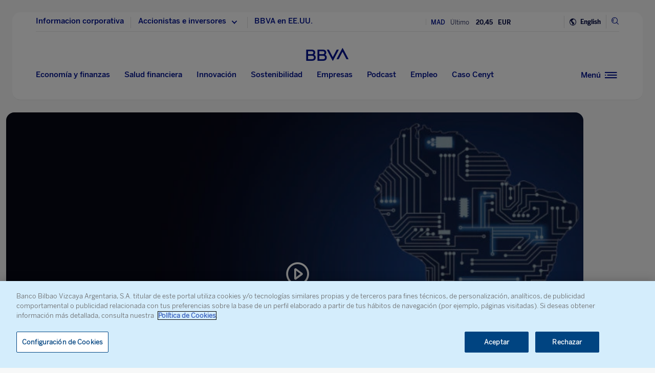

--- FILE ---
content_type: text/html; charset=utf-8
request_url: https://www.google.com/recaptcha/enterprise/anchor?ar=1&k=6LfOlw8sAAAAAH-t-BLYx_T0kwWuD0h4WeTX6EaK&co=aHR0cHM6Ly93d3cuYmJ2YS5jb206NDQz&hl=en&v=9TiwnJFHeuIw_s0wSd3fiKfN&size=invisible&anchor-ms=20000&execute-ms=30000&cb=v795wand2y6z
body_size: 48240
content:
<!DOCTYPE HTML><html dir="ltr" lang="en"><head><meta http-equiv="Content-Type" content="text/html; charset=UTF-8">
<meta http-equiv="X-UA-Compatible" content="IE=edge">
<title>reCAPTCHA</title>
<style type="text/css">
/* cyrillic-ext */
@font-face {
  font-family: 'Roboto';
  font-style: normal;
  font-weight: 400;
  font-stretch: 100%;
  src: url(//fonts.gstatic.com/s/roboto/v48/KFO7CnqEu92Fr1ME7kSn66aGLdTylUAMa3GUBHMdazTgWw.woff2) format('woff2');
  unicode-range: U+0460-052F, U+1C80-1C8A, U+20B4, U+2DE0-2DFF, U+A640-A69F, U+FE2E-FE2F;
}
/* cyrillic */
@font-face {
  font-family: 'Roboto';
  font-style: normal;
  font-weight: 400;
  font-stretch: 100%;
  src: url(//fonts.gstatic.com/s/roboto/v48/KFO7CnqEu92Fr1ME7kSn66aGLdTylUAMa3iUBHMdazTgWw.woff2) format('woff2');
  unicode-range: U+0301, U+0400-045F, U+0490-0491, U+04B0-04B1, U+2116;
}
/* greek-ext */
@font-face {
  font-family: 'Roboto';
  font-style: normal;
  font-weight: 400;
  font-stretch: 100%;
  src: url(//fonts.gstatic.com/s/roboto/v48/KFO7CnqEu92Fr1ME7kSn66aGLdTylUAMa3CUBHMdazTgWw.woff2) format('woff2');
  unicode-range: U+1F00-1FFF;
}
/* greek */
@font-face {
  font-family: 'Roboto';
  font-style: normal;
  font-weight: 400;
  font-stretch: 100%;
  src: url(//fonts.gstatic.com/s/roboto/v48/KFO7CnqEu92Fr1ME7kSn66aGLdTylUAMa3-UBHMdazTgWw.woff2) format('woff2');
  unicode-range: U+0370-0377, U+037A-037F, U+0384-038A, U+038C, U+038E-03A1, U+03A3-03FF;
}
/* math */
@font-face {
  font-family: 'Roboto';
  font-style: normal;
  font-weight: 400;
  font-stretch: 100%;
  src: url(//fonts.gstatic.com/s/roboto/v48/KFO7CnqEu92Fr1ME7kSn66aGLdTylUAMawCUBHMdazTgWw.woff2) format('woff2');
  unicode-range: U+0302-0303, U+0305, U+0307-0308, U+0310, U+0312, U+0315, U+031A, U+0326-0327, U+032C, U+032F-0330, U+0332-0333, U+0338, U+033A, U+0346, U+034D, U+0391-03A1, U+03A3-03A9, U+03B1-03C9, U+03D1, U+03D5-03D6, U+03F0-03F1, U+03F4-03F5, U+2016-2017, U+2034-2038, U+203C, U+2040, U+2043, U+2047, U+2050, U+2057, U+205F, U+2070-2071, U+2074-208E, U+2090-209C, U+20D0-20DC, U+20E1, U+20E5-20EF, U+2100-2112, U+2114-2115, U+2117-2121, U+2123-214F, U+2190, U+2192, U+2194-21AE, U+21B0-21E5, U+21F1-21F2, U+21F4-2211, U+2213-2214, U+2216-22FF, U+2308-230B, U+2310, U+2319, U+231C-2321, U+2336-237A, U+237C, U+2395, U+239B-23B7, U+23D0, U+23DC-23E1, U+2474-2475, U+25AF, U+25B3, U+25B7, U+25BD, U+25C1, U+25CA, U+25CC, U+25FB, U+266D-266F, U+27C0-27FF, U+2900-2AFF, U+2B0E-2B11, U+2B30-2B4C, U+2BFE, U+3030, U+FF5B, U+FF5D, U+1D400-1D7FF, U+1EE00-1EEFF;
}
/* symbols */
@font-face {
  font-family: 'Roboto';
  font-style: normal;
  font-weight: 400;
  font-stretch: 100%;
  src: url(//fonts.gstatic.com/s/roboto/v48/KFO7CnqEu92Fr1ME7kSn66aGLdTylUAMaxKUBHMdazTgWw.woff2) format('woff2');
  unicode-range: U+0001-000C, U+000E-001F, U+007F-009F, U+20DD-20E0, U+20E2-20E4, U+2150-218F, U+2190, U+2192, U+2194-2199, U+21AF, U+21E6-21F0, U+21F3, U+2218-2219, U+2299, U+22C4-22C6, U+2300-243F, U+2440-244A, U+2460-24FF, U+25A0-27BF, U+2800-28FF, U+2921-2922, U+2981, U+29BF, U+29EB, U+2B00-2BFF, U+4DC0-4DFF, U+FFF9-FFFB, U+10140-1018E, U+10190-1019C, U+101A0, U+101D0-101FD, U+102E0-102FB, U+10E60-10E7E, U+1D2C0-1D2D3, U+1D2E0-1D37F, U+1F000-1F0FF, U+1F100-1F1AD, U+1F1E6-1F1FF, U+1F30D-1F30F, U+1F315, U+1F31C, U+1F31E, U+1F320-1F32C, U+1F336, U+1F378, U+1F37D, U+1F382, U+1F393-1F39F, U+1F3A7-1F3A8, U+1F3AC-1F3AF, U+1F3C2, U+1F3C4-1F3C6, U+1F3CA-1F3CE, U+1F3D4-1F3E0, U+1F3ED, U+1F3F1-1F3F3, U+1F3F5-1F3F7, U+1F408, U+1F415, U+1F41F, U+1F426, U+1F43F, U+1F441-1F442, U+1F444, U+1F446-1F449, U+1F44C-1F44E, U+1F453, U+1F46A, U+1F47D, U+1F4A3, U+1F4B0, U+1F4B3, U+1F4B9, U+1F4BB, U+1F4BF, U+1F4C8-1F4CB, U+1F4D6, U+1F4DA, U+1F4DF, U+1F4E3-1F4E6, U+1F4EA-1F4ED, U+1F4F7, U+1F4F9-1F4FB, U+1F4FD-1F4FE, U+1F503, U+1F507-1F50B, U+1F50D, U+1F512-1F513, U+1F53E-1F54A, U+1F54F-1F5FA, U+1F610, U+1F650-1F67F, U+1F687, U+1F68D, U+1F691, U+1F694, U+1F698, U+1F6AD, U+1F6B2, U+1F6B9-1F6BA, U+1F6BC, U+1F6C6-1F6CF, U+1F6D3-1F6D7, U+1F6E0-1F6EA, U+1F6F0-1F6F3, U+1F6F7-1F6FC, U+1F700-1F7FF, U+1F800-1F80B, U+1F810-1F847, U+1F850-1F859, U+1F860-1F887, U+1F890-1F8AD, U+1F8B0-1F8BB, U+1F8C0-1F8C1, U+1F900-1F90B, U+1F93B, U+1F946, U+1F984, U+1F996, U+1F9E9, U+1FA00-1FA6F, U+1FA70-1FA7C, U+1FA80-1FA89, U+1FA8F-1FAC6, U+1FACE-1FADC, U+1FADF-1FAE9, U+1FAF0-1FAF8, U+1FB00-1FBFF;
}
/* vietnamese */
@font-face {
  font-family: 'Roboto';
  font-style: normal;
  font-weight: 400;
  font-stretch: 100%;
  src: url(//fonts.gstatic.com/s/roboto/v48/KFO7CnqEu92Fr1ME7kSn66aGLdTylUAMa3OUBHMdazTgWw.woff2) format('woff2');
  unicode-range: U+0102-0103, U+0110-0111, U+0128-0129, U+0168-0169, U+01A0-01A1, U+01AF-01B0, U+0300-0301, U+0303-0304, U+0308-0309, U+0323, U+0329, U+1EA0-1EF9, U+20AB;
}
/* latin-ext */
@font-face {
  font-family: 'Roboto';
  font-style: normal;
  font-weight: 400;
  font-stretch: 100%;
  src: url(//fonts.gstatic.com/s/roboto/v48/KFO7CnqEu92Fr1ME7kSn66aGLdTylUAMa3KUBHMdazTgWw.woff2) format('woff2');
  unicode-range: U+0100-02BA, U+02BD-02C5, U+02C7-02CC, U+02CE-02D7, U+02DD-02FF, U+0304, U+0308, U+0329, U+1D00-1DBF, U+1E00-1E9F, U+1EF2-1EFF, U+2020, U+20A0-20AB, U+20AD-20C0, U+2113, U+2C60-2C7F, U+A720-A7FF;
}
/* latin */
@font-face {
  font-family: 'Roboto';
  font-style: normal;
  font-weight: 400;
  font-stretch: 100%;
  src: url(//fonts.gstatic.com/s/roboto/v48/KFO7CnqEu92Fr1ME7kSn66aGLdTylUAMa3yUBHMdazQ.woff2) format('woff2');
  unicode-range: U+0000-00FF, U+0131, U+0152-0153, U+02BB-02BC, U+02C6, U+02DA, U+02DC, U+0304, U+0308, U+0329, U+2000-206F, U+20AC, U+2122, U+2191, U+2193, U+2212, U+2215, U+FEFF, U+FFFD;
}
/* cyrillic-ext */
@font-face {
  font-family: 'Roboto';
  font-style: normal;
  font-weight: 500;
  font-stretch: 100%;
  src: url(//fonts.gstatic.com/s/roboto/v48/KFO7CnqEu92Fr1ME7kSn66aGLdTylUAMa3GUBHMdazTgWw.woff2) format('woff2');
  unicode-range: U+0460-052F, U+1C80-1C8A, U+20B4, U+2DE0-2DFF, U+A640-A69F, U+FE2E-FE2F;
}
/* cyrillic */
@font-face {
  font-family: 'Roboto';
  font-style: normal;
  font-weight: 500;
  font-stretch: 100%;
  src: url(//fonts.gstatic.com/s/roboto/v48/KFO7CnqEu92Fr1ME7kSn66aGLdTylUAMa3iUBHMdazTgWw.woff2) format('woff2');
  unicode-range: U+0301, U+0400-045F, U+0490-0491, U+04B0-04B1, U+2116;
}
/* greek-ext */
@font-face {
  font-family: 'Roboto';
  font-style: normal;
  font-weight: 500;
  font-stretch: 100%;
  src: url(//fonts.gstatic.com/s/roboto/v48/KFO7CnqEu92Fr1ME7kSn66aGLdTylUAMa3CUBHMdazTgWw.woff2) format('woff2');
  unicode-range: U+1F00-1FFF;
}
/* greek */
@font-face {
  font-family: 'Roboto';
  font-style: normal;
  font-weight: 500;
  font-stretch: 100%;
  src: url(//fonts.gstatic.com/s/roboto/v48/KFO7CnqEu92Fr1ME7kSn66aGLdTylUAMa3-UBHMdazTgWw.woff2) format('woff2');
  unicode-range: U+0370-0377, U+037A-037F, U+0384-038A, U+038C, U+038E-03A1, U+03A3-03FF;
}
/* math */
@font-face {
  font-family: 'Roboto';
  font-style: normal;
  font-weight: 500;
  font-stretch: 100%;
  src: url(//fonts.gstatic.com/s/roboto/v48/KFO7CnqEu92Fr1ME7kSn66aGLdTylUAMawCUBHMdazTgWw.woff2) format('woff2');
  unicode-range: U+0302-0303, U+0305, U+0307-0308, U+0310, U+0312, U+0315, U+031A, U+0326-0327, U+032C, U+032F-0330, U+0332-0333, U+0338, U+033A, U+0346, U+034D, U+0391-03A1, U+03A3-03A9, U+03B1-03C9, U+03D1, U+03D5-03D6, U+03F0-03F1, U+03F4-03F5, U+2016-2017, U+2034-2038, U+203C, U+2040, U+2043, U+2047, U+2050, U+2057, U+205F, U+2070-2071, U+2074-208E, U+2090-209C, U+20D0-20DC, U+20E1, U+20E5-20EF, U+2100-2112, U+2114-2115, U+2117-2121, U+2123-214F, U+2190, U+2192, U+2194-21AE, U+21B0-21E5, U+21F1-21F2, U+21F4-2211, U+2213-2214, U+2216-22FF, U+2308-230B, U+2310, U+2319, U+231C-2321, U+2336-237A, U+237C, U+2395, U+239B-23B7, U+23D0, U+23DC-23E1, U+2474-2475, U+25AF, U+25B3, U+25B7, U+25BD, U+25C1, U+25CA, U+25CC, U+25FB, U+266D-266F, U+27C0-27FF, U+2900-2AFF, U+2B0E-2B11, U+2B30-2B4C, U+2BFE, U+3030, U+FF5B, U+FF5D, U+1D400-1D7FF, U+1EE00-1EEFF;
}
/* symbols */
@font-face {
  font-family: 'Roboto';
  font-style: normal;
  font-weight: 500;
  font-stretch: 100%;
  src: url(//fonts.gstatic.com/s/roboto/v48/KFO7CnqEu92Fr1ME7kSn66aGLdTylUAMaxKUBHMdazTgWw.woff2) format('woff2');
  unicode-range: U+0001-000C, U+000E-001F, U+007F-009F, U+20DD-20E0, U+20E2-20E4, U+2150-218F, U+2190, U+2192, U+2194-2199, U+21AF, U+21E6-21F0, U+21F3, U+2218-2219, U+2299, U+22C4-22C6, U+2300-243F, U+2440-244A, U+2460-24FF, U+25A0-27BF, U+2800-28FF, U+2921-2922, U+2981, U+29BF, U+29EB, U+2B00-2BFF, U+4DC0-4DFF, U+FFF9-FFFB, U+10140-1018E, U+10190-1019C, U+101A0, U+101D0-101FD, U+102E0-102FB, U+10E60-10E7E, U+1D2C0-1D2D3, U+1D2E0-1D37F, U+1F000-1F0FF, U+1F100-1F1AD, U+1F1E6-1F1FF, U+1F30D-1F30F, U+1F315, U+1F31C, U+1F31E, U+1F320-1F32C, U+1F336, U+1F378, U+1F37D, U+1F382, U+1F393-1F39F, U+1F3A7-1F3A8, U+1F3AC-1F3AF, U+1F3C2, U+1F3C4-1F3C6, U+1F3CA-1F3CE, U+1F3D4-1F3E0, U+1F3ED, U+1F3F1-1F3F3, U+1F3F5-1F3F7, U+1F408, U+1F415, U+1F41F, U+1F426, U+1F43F, U+1F441-1F442, U+1F444, U+1F446-1F449, U+1F44C-1F44E, U+1F453, U+1F46A, U+1F47D, U+1F4A3, U+1F4B0, U+1F4B3, U+1F4B9, U+1F4BB, U+1F4BF, U+1F4C8-1F4CB, U+1F4D6, U+1F4DA, U+1F4DF, U+1F4E3-1F4E6, U+1F4EA-1F4ED, U+1F4F7, U+1F4F9-1F4FB, U+1F4FD-1F4FE, U+1F503, U+1F507-1F50B, U+1F50D, U+1F512-1F513, U+1F53E-1F54A, U+1F54F-1F5FA, U+1F610, U+1F650-1F67F, U+1F687, U+1F68D, U+1F691, U+1F694, U+1F698, U+1F6AD, U+1F6B2, U+1F6B9-1F6BA, U+1F6BC, U+1F6C6-1F6CF, U+1F6D3-1F6D7, U+1F6E0-1F6EA, U+1F6F0-1F6F3, U+1F6F7-1F6FC, U+1F700-1F7FF, U+1F800-1F80B, U+1F810-1F847, U+1F850-1F859, U+1F860-1F887, U+1F890-1F8AD, U+1F8B0-1F8BB, U+1F8C0-1F8C1, U+1F900-1F90B, U+1F93B, U+1F946, U+1F984, U+1F996, U+1F9E9, U+1FA00-1FA6F, U+1FA70-1FA7C, U+1FA80-1FA89, U+1FA8F-1FAC6, U+1FACE-1FADC, U+1FADF-1FAE9, U+1FAF0-1FAF8, U+1FB00-1FBFF;
}
/* vietnamese */
@font-face {
  font-family: 'Roboto';
  font-style: normal;
  font-weight: 500;
  font-stretch: 100%;
  src: url(//fonts.gstatic.com/s/roboto/v48/KFO7CnqEu92Fr1ME7kSn66aGLdTylUAMa3OUBHMdazTgWw.woff2) format('woff2');
  unicode-range: U+0102-0103, U+0110-0111, U+0128-0129, U+0168-0169, U+01A0-01A1, U+01AF-01B0, U+0300-0301, U+0303-0304, U+0308-0309, U+0323, U+0329, U+1EA0-1EF9, U+20AB;
}
/* latin-ext */
@font-face {
  font-family: 'Roboto';
  font-style: normal;
  font-weight: 500;
  font-stretch: 100%;
  src: url(//fonts.gstatic.com/s/roboto/v48/KFO7CnqEu92Fr1ME7kSn66aGLdTylUAMa3KUBHMdazTgWw.woff2) format('woff2');
  unicode-range: U+0100-02BA, U+02BD-02C5, U+02C7-02CC, U+02CE-02D7, U+02DD-02FF, U+0304, U+0308, U+0329, U+1D00-1DBF, U+1E00-1E9F, U+1EF2-1EFF, U+2020, U+20A0-20AB, U+20AD-20C0, U+2113, U+2C60-2C7F, U+A720-A7FF;
}
/* latin */
@font-face {
  font-family: 'Roboto';
  font-style: normal;
  font-weight: 500;
  font-stretch: 100%;
  src: url(//fonts.gstatic.com/s/roboto/v48/KFO7CnqEu92Fr1ME7kSn66aGLdTylUAMa3yUBHMdazQ.woff2) format('woff2');
  unicode-range: U+0000-00FF, U+0131, U+0152-0153, U+02BB-02BC, U+02C6, U+02DA, U+02DC, U+0304, U+0308, U+0329, U+2000-206F, U+20AC, U+2122, U+2191, U+2193, U+2212, U+2215, U+FEFF, U+FFFD;
}
/* cyrillic-ext */
@font-face {
  font-family: 'Roboto';
  font-style: normal;
  font-weight: 900;
  font-stretch: 100%;
  src: url(//fonts.gstatic.com/s/roboto/v48/KFO7CnqEu92Fr1ME7kSn66aGLdTylUAMa3GUBHMdazTgWw.woff2) format('woff2');
  unicode-range: U+0460-052F, U+1C80-1C8A, U+20B4, U+2DE0-2DFF, U+A640-A69F, U+FE2E-FE2F;
}
/* cyrillic */
@font-face {
  font-family: 'Roboto';
  font-style: normal;
  font-weight: 900;
  font-stretch: 100%;
  src: url(//fonts.gstatic.com/s/roboto/v48/KFO7CnqEu92Fr1ME7kSn66aGLdTylUAMa3iUBHMdazTgWw.woff2) format('woff2');
  unicode-range: U+0301, U+0400-045F, U+0490-0491, U+04B0-04B1, U+2116;
}
/* greek-ext */
@font-face {
  font-family: 'Roboto';
  font-style: normal;
  font-weight: 900;
  font-stretch: 100%;
  src: url(//fonts.gstatic.com/s/roboto/v48/KFO7CnqEu92Fr1ME7kSn66aGLdTylUAMa3CUBHMdazTgWw.woff2) format('woff2');
  unicode-range: U+1F00-1FFF;
}
/* greek */
@font-face {
  font-family: 'Roboto';
  font-style: normal;
  font-weight: 900;
  font-stretch: 100%;
  src: url(//fonts.gstatic.com/s/roboto/v48/KFO7CnqEu92Fr1ME7kSn66aGLdTylUAMa3-UBHMdazTgWw.woff2) format('woff2');
  unicode-range: U+0370-0377, U+037A-037F, U+0384-038A, U+038C, U+038E-03A1, U+03A3-03FF;
}
/* math */
@font-face {
  font-family: 'Roboto';
  font-style: normal;
  font-weight: 900;
  font-stretch: 100%;
  src: url(//fonts.gstatic.com/s/roboto/v48/KFO7CnqEu92Fr1ME7kSn66aGLdTylUAMawCUBHMdazTgWw.woff2) format('woff2');
  unicode-range: U+0302-0303, U+0305, U+0307-0308, U+0310, U+0312, U+0315, U+031A, U+0326-0327, U+032C, U+032F-0330, U+0332-0333, U+0338, U+033A, U+0346, U+034D, U+0391-03A1, U+03A3-03A9, U+03B1-03C9, U+03D1, U+03D5-03D6, U+03F0-03F1, U+03F4-03F5, U+2016-2017, U+2034-2038, U+203C, U+2040, U+2043, U+2047, U+2050, U+2057, U+205F, U+2070-2071, U+2074-208E, U+2090-209C, U+20D0-20DC, U+20E1, U+20E5-20EF, U+2100-2112, U+2114-2115, U+2117-2121, U+2123-214F, U+2190, U+2192, U+2194-21AE, U+21B0-21E5, U+21F1-21F2, U+21F4-2211, U+2213-2214, U+2216-22FF, U+2308-230B, U+2310, U+2319, U+231C-2321, U+2336-237A, U+237C, U+2395, U+239B-23B7, U+23D0, U+23DC-23E1, U+2474-2475, U+25AF, U+25B3, U+25B7, U+25BD, U+25C1, U+25CA, U+25CC, U+25FB, U+266D-266F, U+27C0-27FF, U+2900-2AFF, U+2B0E-2B11, U+2B30-2B4C, U+2BFE, U+3030, U+FF5B, U+FF5D, U+1D400-1D7FF, U+1EE00-1EEFF;
}
/* symbols */
@font-face {
  font-family: 'Roboto';
  font-style: normal;
  font-weight: 900;
  font-stretch: 100%;
  src: url(//fonts.gstatic.com/s/roboto/v48/KFO7CnqEu92Fr1ME7kSn66aGLdTylUAMaxKUBHMdazTgWw.woff2) format('woff2');
  unicode-range: U+0001-000C, U+000E-001F, U+007F-009F, U+20DD-20E0, U+20E2-20E4, U+2150-218F, U+2190, U+2192, U+2194-2199, U+21AF, U+21E6-21F0, U+21F3, U+2218-2219, U+2299, U+22C4-22C6, U+2300-243F, U+2440-244A, U+2460-24FF, U+25A0-27BF, U+2800-28FF, U+2921-2922, U+2981, U+29BF, U+29EB, U+2B00-2BFF, U+4DC0-4DFF, U+FFF9-FFFB, U+10140-1018E, U+10190-1019C, U+101A0, U+101D0-101FD, U+102E0-102FB, U+10E60-10E7E, U+1D2C0-1D2D3, U+1D2E0-1D37F, U+1F000-1F0FF, U+1F100-1F1AD, U+1F1E6-1F1FF, U+1F30D-1F30F, U+1F315, U+1F31C, U+1F31E, U+1F320-1F32C, U+1F336, U+1F378, U+1F37D, U+1F382, U+1F393-1F39F, U+1F3A7-1F3A8, U+1F3AC-1F3AF, U+1F3C2, U+1F3C4-1F3C6, U+1F3CA-1F3CE, U+1F3D4-1F3E0, U+1F3ED, U+1F3F1-1F3F3, U+1F3F5-1F3F7, U+1F408, U+1F415, U+1F41F, U+1F426, U+1F43F, U+1F441-1F442, U+1F444, U+1F446-1F449, U+1F44C-1F44E, U+1F453, U+1F46A, U+1F47D, U+1F4A3, U+1F4B0, U+1F4B3, U+1F4B9, U+1F4BB, U+1F4BF, U+1F4C8-1F4CB, U+1F4D6, U+1F4DA, U+1F4DF, U+1F4E3-1F4E6, U+1F4EA-1F4ED, U+1F4F7, U+1F4F9-1F4FB, U+1F4FD-1F4FE, U+1F503, U+1F507-1F50B, U+1F50D, U+1F512-1F513, U+1F53E-1F54A, U+1F54F-1F5FA, U+1F610, U+1F650-1F67F, U+1F687, U+1F68D, U+1F691, U+1F694, U+1F698, U+1F6AD, U+1F6B2, U+1F6B9-1F6BA, U+1F6BC, U+1F6C6-1F6CF, U+1F6D3-1F6D7, U+1F6E0-1F6EA, U+1F6F0-1F6F3, U+1F6F7-1F6FC, U+1F700-1F7FF, U+1F800-1F80B, U+1F810-1F847, U+1F850-1F859, U+1F860-1F887, U+1F890-1F8AD, U+1F8B0-1F8BB, U+1F8C0-1F8C1, U+1F900-1F90B, U+1F93B, U+1F946, U+1F984, U+1F996, U+1F9E9, U+1FA00-1FA6F, U+1FA70-1FA7C, U+1FA80-1FA89, U+1FA8F-1FAC6, U+1FACE-1FADC, U+1FADF-1FAE9, U+1FAF0-1FAF8, U+1FB00-1FBFF;
}
/* vietnamese */
@font-face {
  font-family: 'Roboto';
  font-style: normal;
  font-weight: 900;
  font-stretch: 100%;
  src: url(//fonts.gstatic.com/s/roboto/v48/KFO7CnqEu92Fr1ME7kSn66aGLdTylUAMa3OUBHMdazTgWw.woff2) format('woff2');
  unicode-range: U+0102-0103, U+0110-0111, U+0128-0129, U+0168-0169, U+01A0-01A1, U+01AF-01B0, U+0300-0301, U+0303-0304, U+0308-0309, U+0323, U+0329, U+1EA0-1EF9, U+20AB;
}
/* latin-ext */
@font-face {
  font-family: 'Roboto';
  font-style: normal;
  font-weight: 900;
  font-stretch: 100%;
  src: url(//fonts.gstatic.com/s/roboto/v48/KFO7CnqEu92Fr1ME7kSn66aGLdTylUAMa3KUBHMdazTgWw.woff2) format('woff2');
  unicode-range: U+0100-02BA, U+02BD-02C5, U+02C7-02CC, U+02CE-02D7, U+02DD-02FF, U+0304, U+0308, U+0329, U+1D00-1DBF, U+1E00-1E9F, U+1EF2-1EFF, U+2020, U+20A0-20AB, U+20AD-20C0, U+2113, U+2C60-2C7F, U+A720-A7FF;
}
/* latin */
@font-face {
  font-family: 'Roboto';
  font-style: normal;
  font-weight: 900;
  font-stretch: 100%;
  src: url(//fonts.gstatic.com/s/roboto/v48/KFO7CnqEu92Fr1ME7kSn66aGLdTylUAMa3yUBHMdazQ.woff2) format('woff2');
  unicode-range: U+0000-00FF, U+0131, U+0152-0153, U+02BB-02BC, U+02C6, U+02DA, U+02DC, U+0304, U+0308, U+0329, U+2000-206F, U+20AC, U+2122, U+2191, U+2193, U+2212, U+2215, U+FEFF, U+FFFD;
}

</style>
<link rel="stylesheet" type="text/css" href="https://www.gstatic.com/recaptcha/releases/9TiwnJFHeuIw_s0wSd3fiKfN/styles__ltr.css">
<script nonce="NTKemkFQ6SMACV2-xbJvlg" type="text/javascript">window['__recaptcha_api'] = 'https://www.google.com/recaptcha/enterprise/';</script>
<script type="text/javascript" src="https://www.gstatic.com/recaptcha/releases/9TiwnJFHeuIw_s0wSd3fiKfN/recaptcha__en.js" nonce="NTKemkFQ6SMACV2-xbJvlg">
      
    </script></head>
<body><div id="rc-anchor-alert" class="rc-anchor-alert"></div>
<input type="hidden" id="recaptcha-token" value="[base64]">
<script type="text/javascript" nonce="NTKemkFQ6SMACV2-xbJvlg">
      recaptcha.anchor.Main.init("[\x22ainput\x22,[\x22bgdata\x22,\x22\x22,\[base64]/[base64]/[base64]/[base64]/cjw8ejpyPj4+eil9Y2F0Y2gobCl7dGhyb3cgbDt9fSxIPWZ1bmN0aW9uKHcsdCx6KXtpZih3PT0xOTR8fHc9PTIwOCl0LnZbd10/dC52W3ddLmNvbmNhdCh6KTp0LnZbd109b2Yoeix0KTtlbHNle2lmKHQuYkImJnchPTMxNylyZXR1cm47dz09NjZ8fHc9PTEyMnx8dz09NDcwfHx3PT00NHx8dz09NDE2fHx3PT0zOTd8fHc9PTQyMXx8dz09Njh8fHc9PTcwfHx3PT0xODQ/[base64]/[base64]/[base64]/bmV3IGRbVl0oSlswXSk6cD09Mj9uZXcgZFtWXShKWzBdLEpbMV0pOnA9PTM/bmV3IGRbVl0oSlswXSxKWzFdLEpbMl0pOnA9PTQ/[base64]/[base64]/[base64]/[base64]\x22,\[base64]\x22,\x22esK1wqx6w5PCsX/CpMKTf8KGY8O6wpofJcOrw65DwpbDpMO+bWMeccK+w5lEdMK9eEfDjcOjwrhjY8OHw4nCjjTCtgkBwrs0wqdFdcKYfMKyERXDlVZyacKswprDgcKBw6PDtcKEw4fDjwnChnjCjsKwwo/CgcKPw5HCtTbDlcKQP8KfZkPDrcOqwqPDjcO9w6/Cj8OnwokXY8Kxwp1nQzsowrQhwqopFcKqwrrDjV/Dn8KKw5jCj8OaHF9WwoM7wr/CrMKjwoYJCcKwO07DscO3wpjCkMOfwoLCrQnDgwjCtcO0w5LDpMOxwoUawqVmFMOPwpc/wrZMS8OSwoQOUMKfw79ZZMK5wqt+w6hQw4/CjArDvwTCo2XCkMObKcKUw4NswqzDvcOJM8OcChoJFcK5YzppfcOVAsKORsOLM8OCwpPDpVXDhsKGw6HCvDLDqAFcajPCthEKw7llw5Inwo3CgxLDtR3DtcKHD8OkwpZewr7DvsKIw6fDv2piVMKvMcKbw5rCpsOxKg92KWrCtW4AwqnDqnlcw7HCjVTCsGlRw4M/[base64]/[base64]/CqcOWRUR1PTxdK0MywqbDuHt4YMOcwqADwplvB8KnDsKxCcKZw6DDvsKpKcOrwpfCmcKuw74ew689w7Q4asKDfjNIwrjDkMOGwp/Cn8OYwovDmmPCvX/DrcObwqFIwqvCkcKDQMKAwpZnXcO6w6rCohMIOsK8wqoTw6UfwpfDhMKxwr9uN8KhTsK2wozDrTvCmlHDlWRwYjU8F1fCsMKMEMOEFXpAPGTDlCNFHj0Rw50TY1nDjSoOLgvCqDF7wqZKwppwAsOyf8OawrzDo8OpScKOw60jGiANecKfwpnDisOywqhLw5k/w5zDocKpW8OqwqQoVcKowoYRw63CqsO/w5NcDMKmO8Ojd8Ouw5xBw7piw5FFw6TCggELw6fCqsK5w69VEMK4MC/Cl8KoTy/Cr2DDjcOtwqXDvDUhw4zCpcOFQsONWsOEwoIKf2N3w5fDpsOrwpYoa1fDgsKrwrnChWgBw77Dt8OzXHjDrMOXOWzDrsO8HAPCnmg1wrnCtA7DqUEHw4pNXcKPcGtowp3CqcKhw6vCr8K4w4PDkW50IcKMw6nCv8K3JEpKwonCtUJiwoPDoX14w6/DqsKLIUrDu0PCssKML115w6PCiMOuwrw+wo/[base64]/[base64]/CqFXDvMOYGsKvMMK8HsOww4/DhsKTwqLCoAvClGQLIF8qemDDgMOha8KlL8KrBsOiwoMaCmNAXmXDmlzCoFwIw5/DvSE9J8K/[base64]/wrDDkcK4Fy/DtzkUwoLDgzFORj/DlMK4wok6w4vDsgpgCcK9w5xEwp7DusKIw6fDvVcYw6nChsKawppZwpFwJsOiw4jCh8KqGMOTPMKPwozCiMKQw4hzw7/CuMKGw5dfW8K4S8OuA8O/w5jCuWLCjsOXBwLDnH3CpXopwq7CqsO7NcKowoMVwpYUF3wqwrwwJ8K/w6o8FWcNwp8GwoTDoW3CucKqOVM3w6LCrxlIKcOCwrDDnMOiwpbCgjrDsMKVSh5VwpfDuEpFEMOfwqhjw5bCn8Ocw61Gw4lHwqDCg2FlVx/[base64]/UsKlB8OXw7zCgHjCoMKmw48cwojDvQzDtsO5XMOTIcOGJnd7X2YJw5xqbFrCgMK0VU4cw6TDqGBvY8Oqc23DjwvDgjMsIMO1MQfDtMOzwrLCoF06wovDuCp8Z8OlNUEJW0fDpMKGwrZXcRTDq8Ozwr/CtcKnw5AzwqfDncOaw6LDjXXDisKhw5DCnWnCm8Kbw7HCoMO8BEvCssK0SMOiw5MXQsKGX8O2AsOKYk4hwq1gCcO5FDPDimDCmyXCg8OrZQ/CmW/ClsOcwoHDqWvCmMKvwpE9LnwFwrhrw5k+woHCg8KTdsKZN8KTA0rCqMOobsOhSx9uwpTDvsKVwonDi8K1w77DtcKjw6ZAwqHCo8KWScOGDcKtwopIwrwmwr41DnbDo8KUQ8OtwpA4w5hrwoMfFyxkw74fw69eUsO5F10Rwp3DncOKw5rDtcKVY1PDoAbDpg/[base64]/[base64]/Co8OqTMOsM2DDv8OVMcKxwqPCiwdNw5TDm1bConPCkcOUw7jDj8OjwoU+w7MZVRNdwq0CfhlJwrHDuMOIHMKPw47Co8Kyw40KNsKQMC94w48iLcKEw4ccwpZzbcK9wrVQw5w/w5nCpcOqL17DhxPCi8KJw6DCtHw7D8O+w73DoxgLPV7DokETw4UXDMO7w4dNR2DDhMK5ZCkxwodQMMORw7DDpcOMB8KWZMKAw7/CusKCFBVXwpQGbsKMQMKFwq/DmVDCl8Olw4bCmiI+U8O6CjTCoCgUw5x2VUxIwqnCi0xEwrXClcKmw5IteMKYwr7Dp8KWMMOKwpbDtcOfwrXCjm/[base64]/Cuz7Co8OHwpoXw5vDo8K1wqTChELCq8OSwp3CscOfw4wNVRXCty3Cu1wKNB/DqUYcwo43w4fCqSHCnx/DqcOtwobCsQN3w4nCr8Ohw4gMAMOXwqNsEE7Dmx8BQsKXw7sqw7HCscOZwqPDlcOyOgbDjsKmw7PCijfCu8K4AsK2wp3Cn8Khwp3CrAg+GMKwYlBEw6Uawp5TwpUyw5prw7bDuGIMBcK8woJRw5h6DWYKwrfDjBbDusOlwprCjyLDm8ORw4/[base64]/[base64]/DnsKzOQvCgsOgw4zCj03DkXEGwo3CrSgXwoHDvRrDmsOrw4NGwo3Du8Ovw4Zfwq1UwqVVw4saKcKuOsOlOlLDj8KJPUMsJsKIw6AXw4bDqUvCsSZ2w43CvcOdwqd7R8KFIWHDv8OVEsOAHwjCi1zDnsK/[base64]/DiTjCnGIGUHhxdnTDiDLDj23DjsKKVDBYeMKPwqLCuEnDrB7Cv8KgwrDCocKZwqFVw5srGjDDogPCqgDDhFXDki3CpcKCIMK0asOIw5fDkGprV2LCiMKNwpwuw6VGZzbCsAM3CAhJwp8/Ghgbwoohw77DhsOuwqREJsKpwopcK2xbeFjDkMK6LsOrAcK8ARY2woEFdcK1ajpbwq4pwpVDwq7DgcOJwpYjbgPCucKBw4rDlTMAEFQCcMKKPWzDm8KlwpwZUsKsfGc5LMO5XsOuwoY8Jj1qDsOQZX/[base64]/[base64]/[base64]/Cl8OfAmMJw5t2XMOtIcKJU8ODwotpwqPDjkVaIibClg19eTlSw5p7dDLCnsOJMWLCvk9qwod1A34Jw4DDncKWwprCicO2w5Bpw4/CoQdYwoLDsMOHw7LCssOxHg5FMMOrWCzDgMKlPsOyLBfDhSgsw4fDosKNw5DDhcOWw5kXW8KdEiPDuMKuw4QVw4jDnyvDmMO5GMONP8OLccK2f3wNw5RQLsKaK3PDhcOnZBrCqz/DoBIzGMOtw5Q/wrVrwq1uw6ZZwo9dw7xfH1Emwphsw69KGX/[base64]/w57CtFENYMOpw4YlLQDDiMO/wrIJHT0Dw6DCrcKsOsOMw6laR0LCncKmwrw3w4hWTMKew7fDsMOFwpnDgcOnfWHDl3xFGn/Drmd8Qzw2R8Orw4Z4esKUb8KtccOiw71aV8KFwqgcDMK6SMOcT1wHwpDCt8KbRsKmWCNCHcOof8OXw5/CmCVAYDBAw7dWwrLCicKdw6kpC8OFH8KHw6s5w4PDjcO3wph/SMO7VcOpOl/[base64]/Dl8KhKyJ8wqjCr8ONwovDhMOowppKwoHDh8KFwo8Bw73Dq8OcwrHCv8KwUhNYFC3Dv8KXQMKwPnPCtRwPJwTDtA1XwoDCqzPCn8KVwpchwqVGY2xBIMKAw5BxXENcwqXDuxIPwojDq8OvWAN/wp8/[base64]/CvRIIRhzCl24dZcKxw6PDmkZWPsOWa2w7MMO+PCsrw53CkcKZLjvCgcO2w5PDmEouwoHDusOhw4YQw7PDtcO/[base64]/w5nDuF/[base64]/J8OEVcK5PcKgIcOUal8IPzEjZMKkOiUSwrLCt8ObfsKJwotaw619w7HDvsOvwp4Qwp/Do0DCssKrK8KfwrInMBAlOj7DvBI+BFTDuDXCukEow5kLw6bCtxJIE8KHEcO1AsOiw4bDiU1LFEvCl8OSwqQ1w54BwrnCiMKQwrVJTRICLcK+PsKqwpxOwoRuwo4PDsKKwpVWw7l8woAPw7nDicOXJMO9cChxw47Ci8OUAsOOAzbCqcKmw43DrsKswp0GZsOEwo/Cng/CgcOrw5nDnsKrWsOuw4nDr8OWPsKww6zDisKkWcOswoxGIMKCwq/[base64]/[base64]/CpsKfEXDCuHnCuTkuQ8O0elIkAnzDncOYw506wqY3ccOSw7jCnUHDpsOqw4Nrwo3ChGLCvDl5b1bCpgwNXsKNE8K4OcOuT8OzIcOjSznDscKcA8Krw73DrMKTe8Krw4dJW0PCn3HClS7CpMOFw65RFU/CmC/[base64]/DvcOgBwdAw4rDjsOnRn45w79dLsO/wrnDi8K0wokxw7cmwpzCncK8R8OZLWVFOMOiwqFSwrbCuMKaT8KYwqHDkxvDmMKpZMO/[base64]/CtH7Cv8KkwpbDq8Oyw53DqDpGwrzDj1PDicOKw5jDhllgw6oCAsO1w5TClWkXwobDjMKuw4pvw53DjmrDrV/DlDHChcO5wq3DjwjDr8KmVMO+Ry/DrsOLT8KVPmFaSsOnYsOXw77ChsK1McKgwqXDgcK5ccOdw7g/[base64]/egfDhsK6fhLCvMKzIyliFMOiw57Diw/[base64]/LSXCmsODOX5cYSAqWyBhT8OYGWHChxHDgk03w4fDnXVzw50CwqLCkzvDrSh9OGHDo8OyTlHDiHcFwp3DmzrCn8O4UcKzEzV3w6jDlBbCvE5HwpjCocObCMOKC8OQwoPDl8OzZG9ANUXCjMOUPDbDk8K9GcKZc8K+SD7CgHBbworDgznClQfDtAQEwo/DtcK2wqjDlU56SMOzw4gBEF8awp0MwrghAsOow6UMwp4GNGp8wp5bOsOAw5DDhcKZw4YOJsO8w5nDp8OywpByMhXCrcKZS8K7KBPDsTggwo/DmSDCsSZewojCh8K2A8KWGAHCocKuwpc+KMONwr/DqTB5w7U8LMOZVcOSw4XDgsO+GMKEwpMPAsO/Z8OeH0pawrDDjzPCtCTDnD3CpG3Cli0+Tkw+AX5pwoLCv8O1wq85DsOgOsKKw6XDvFPCvsKVwp4SHsKmdkp9w4J9w6cIKsO5fA0uw4hxP8KbcsOUWi/CuWJYdsOhPmXDty91KcOsN8OKwpNNEsOxUsO+XcOFw6gbaSMdQQDCrFHCrjXCtn5qBl7Dp8Kxwr/[base64]/WCclPRTDlcOjw65dJxkXw7IwwofDrsKgTcO+w4kpw6XDlVrCjcKDwp/[base64]/DrcOpwo9DcsKVecO0w4oJw7/DlAvChMOxw6zCgMOQwrFKw5/DrcOiQhpUwo/CksKdw5IRC8OSUAckw7kicETDjsOLw7Zxd8OITS16w5fCokNiUUtYVsOdwrfDv2gdw5BrZcOuOcORwqPCnkjCgC/Dh8K9fsONEy/DosK1wpvCnGU0w4hNwrIXBMKCwrsYCSTDohl/[base64]/[base64]/CqQfDo8OLw4bCl8OhwrNHGsKHwqwiMwxYwrtVw79IwofDilsVwpDCmhQLFMOYwpPCosKpbFLCkcKiNcOFDMKDNRc8TmLCrcKrZ8KZwoddw73CsCgmwp8Zw7/Ct8KfTUVoZCIEwr7DkCTCuWfCqF7DgsOePsKaw6/DrxzDuMK1binDvTRbw4k/dsKCwrLDrsOJC8KEw7vCqMKmMlbCjnzDjk3Cu3vDnTouw5hdTMOwWsK9w7MgZsKxwpPCjMKIw40/[base64]/[base64]/CucK9w7DDssOKFcOHwrAEbzRIwrDDtsKaAkrCucOwwofDkcOIwrtNOcKtZkYjCExyUMKad8KQTMOscxDCkDvDl8OPw6JeRQ/DmcOnw5TDkXx5WsOewrV+w7FQw5U9wpXCi182ZyvCjm/[base64]/A8OhalsPNcKcDHs1woBabsOWJnQPTcKpw4sHNcOyG07CgSogwr4hwp/DuMKiw5DCv1rCo8KdYMKOwrjCs8KZQyzDrsKYwrXCjRfCniETw7bDpgoYw4VieCrCh8K/wq3Cn1HCn1jDgcKIwpNhwrwkw6Akw7ozwqfDn29oFsKVMcOfw6LCnXhow6ROw44VJsOaw6nDjHbCncOAA8OTTsORwoPCiXnDsBEYwpPCnMKMw4YjwqJww5XCn8OOc1/DoxZIExbDqS3DhCHDqDtqPg/Ck8KzKxNIwoXChkTCu8OKBcKuImZ7ZMKfc8KUw4zCnkjChcKES8OQw7zCvcKvw6J8JkTChMKzw6dNw6XCmMOCDcKvfcKOwo/Ds8OBwok7O8K/PMOGT8O4w78Hw4d8GWNnH0rDlcKnUxzDqMO2w5c+w5/DrsOSFHnDtlouw6TDty1hEEZZccO5VMKLHnVCw6/[base64]/CkjbCpcOdwqhBeHUKw7V4WMKJX3wBwr9OEcKqwoDCvWFmbMKlRcKrXcO7FcOpbRjDkF7ClsKme8K5Clpmw4RODSnDp8Kmwp4JVsKUEMKfw5bDmljCigDDhBd5EcK8EMOfwofDilDCkz0vWwrDjVgVwrpOw7lNw4PCgk3DmMOtAT/DpsORwoBgPMKawq7DnEbCqsKJw78pw69Zf8KCBMOYI8KXYMK2FMO7bhXCsgzCi8OTw5nDixjCrBE5w44kD3zDiMOyw7jDmcOgMRbDuhHCmsKNw5fDgnU2c8KZwrtsw7TDlQrDqcKNwps0wrARaTrDpRsZQh/DocO/SMOjO8KNwqzDmDcofMK1w5gpw7vCtW4SVMOAwpoxwqXDnMKlw5V8woUTPRdUw7IpPC/CrsKvwpEjwrPDpAQDw6oeST5JUE3Ck3FtwqbDsMKmaMKAesOQUQHDu8K0w6rDqcK8wqpDwoNcHiPCuhnCkxNjw5XCjV17IkTDrgB6cxBtw7jDl8KRwrZ/w63Ci8OsKcOVGMK4BcK1Okllw5rDnyPCg0vDuwXCix7ChMK/OsKTZ1kFL3dKDsKHw4Vrw4xEfcO6wp7DlDwwWwoJw6DCsAckUgrCly0QwqjChTwkA8K/acKvwrrCnk1LwrUxw47CmcKywojCiBEswqtXw4Vgwp7DtzpdwooVAX8NwrcrGsOSw6jDsEYyw6Q5IMOawo/Ch8OOwrLCgztZTkRUJgfCrcOgIAfDmkJsUcO2f8OfwrsZw7bDr8OdAW1jQcKYXcOKRsOvw5JIwqrDmMOkesKZFsO7w4tCfTpMw7U/wr07RR1WLX/CnsKeZWDDnMKgwrXClSjDvMKowpfDi0ofDgZ0w7jCt8OoTjo6w7IYOn0/LiDDvDQ6wqXCjMO8P3gZTjAUw4LDvFPCtQzCisODwo/Dpi4Xw4B+w5EhCcOPw7rDhVtNwqMvVl1fwoAzM8K2eTPDgQMRw4kzw4TCiFpEPz9awrQ+V8OjEHpADcKmW8K0C35Iw7vDnsKewqp1PkXDlTvCpWTDhHliDjXCgzDCtsK+AsOcwokBRHIzw6w/[base64]/[base64]/CmExSEHPDuMOGElkJw4M3w7JERRXCnSDDvMKRwr0pw6vDhB8kwrAnw5taGFLCqcK/wrRawqwXwoxvw7FBw6RjwrcRMgEkwrHCqAPDrMKIwpvDoFJ9LMKpw43DoMKGGnwtOWLCoMKcYjjDn8O1WsOxwq3Cghx2H8OnwokpG8K4w5pfScKoNMKbRkhowqXDlsOjwqjCi1MKw75TwqbCtRXDiMKAIXU/w5MVw4kWHi3DlcOCbWzCpQUPwrh+w4YBU8OeFDQfw6jCl8KpOsKJw6Bvw7BPXxkCRDTDgUcEN8OrIRfDmMOPfsK7e1AzA8OuAMKAw6XDoDPDvcOIwrsyw4ZpCWh7w43ChAQ7XcOVwpk1wq7Cp8KUKWU8w57CthhzwrfDgzRfDVfCk1/DksOuSkVxwq7DlsOpw70kwozCrWHCikDDvWHCulYrOS7Cp8KCw65ZB8KwDyJ0wqsVw70ewrjDtikkQsOfw4fDqMOswr/CosKZPsKqE8OhI8O5c8KORsKbw6vCp8OESMK8WUNFwpTCtsK/[base64]/DpCwhw5BVw4DDusK7wofCrsOyw5DDv1PCicK/AE7ClMKuAMK3woUHNcKPdMOYw5c2w6YHDETDgizDkQwsR8K1LF7CqirDtnlZfShaw4MPwpVMwoUKwqDDgG/[base64]/Do2XDjH9EIcOJwog6ZcOjw4TCp8KLwpo3dngNw57Ds8KUcDAtQBLCgQkYM8OIbMKhCl1VwrvDiwDDvcKEbMOrRcK/[base64]/DjMKOw4QEwq3CmMODW8O6ecOaDsOxajQdwq0Uw7tJYMOGwpkEAR7DgsKbY8KgbxfDmMOkw4nDpH3Cg8KIw5lOwpwEwq11w4PCpQlmK8O4VhpnX8KhwqEoD0FYwr/CgTzDlGdhwqLCh0LDr1TDpVRXw61mwqrDg38IdD/DkDDDgsK/w5M8w6RNAcOpw5PCgnLCosOjwo16worDlsK+w7XDgyjCq8KxwqJHS8K3MSbCscOPw5dJd2Nywpo0TcO3wojCvXzDscKPw7DCkRHCn8OLclbDpE/[base64]/Ds0AcJ8Ogw4gkYsOZwrvDhyQ1w6jDlVzDqcKNdWrCr8OxbDYywrNDw49awpdmf8O3V8OBCWfDt8OpMcKYfCw7WsK2woo7wp4GOcOYdic/woPCizEfH8KzcWbDvmjCvcKbw5HClyRwQMKVQsK7OjPCmsKRHQPDosOed0LDksOOT2zClcKEYQ3ChDHDtTzDvwvDo3/Dgi8PwonDr8ORS8K6wqcmwrRMw4XDv8KxFiZyKxsEwpbDrMKvwo9ewo/CgH/[base64]/DqMO2J8K/[base64]/DkcO2ak5oT3nClcKlHljDs25HPsOcIsKlIjYBwofCksOkwr/DuGoxUsOCw5/[base64]/CqmnCv8O/ZVfDn3tCD1JFTMO5WsO4ZGfDrgtowqhfTxXCuMKow7XDkMOKGS08woXDr31EYhPChsKHw6rCjMOlw4DDnsKNw4bDn8O7wqhLY3LClMK6E3kuJcOYw40cw4HDksOZw5TDiWPDpsKEwrzCk8KvwpI4ZMKvNV/CiMKsXsKCdcOEw67DmTJSwql+wp03csKCNy3DqcK7w77Cp1XDicO4wrzCuMOyYT4sw4zCvMKYw7LDtWxEw7p7Q8KMw4YDDsOTwoRfwrRFRVxJYXjDsjVaQnARw78wwp/DusO0wqjDizZPw5FlwroOMHMqwpDDnsORecOSQsKWUcOzbEAkw5clwovDuwTCjmPCjDY4DcKow71/[base64]/[base64]/[base64]/cgnDhcKnSMKjfsKaP03Cq8KswrDDt8KLE2HCjGrDszIMw6XCjMOQw7nCsMKjw79XX0LDoMKkwqpYFsOQw4/DhRDDrMOMwoDDgQxSUsOUwpMfC8K7w4rCnl1uMHvCpFAyw5vDksKRw54jRzPCiCEjw7vCm10sJEzDljd2UcOCwqx4S8O+ZzJ/w7vCqsKqw5nDpcO1wqTDu2rDj8KSwobCll3CjMOnw5fCrcOmw5xEMGTCmsKWw73DlcKbfBI+J0/DkcOYw58ZccOqI8O5w7dPf8Kew51+w4TCiMO4w4rDssKlwpbChHXDkgHCqxrDqMO9TMKbTMOGcsK3wrXDhcOOIlnCkVpBwpEPwr4iw4zCs8K3wqZ5wr7CgG9qSSd6wrU6wpHDlz/Chhx7wqfCjVh6M3bCjUVyworDqjjDi8OKUHg/NsOTw5TCgsOmw5YENsKGw4jClRDCvzrDr2g3w75dM3I/w5xJwqgfw7wLLsK2djPDisKCQiHDlDDChQTDjcOnFzoPwqTCkcKVdWfDrMKgZ8OOwqQ8YsOxw5sbfjtVXwchwp/[base64]/w4DClMOywrgFwpPDocKUPMO7w6Zzw6B8Tj8VDRYQw5vCgsKeJDbDusKgecKzFMKkI33Cv8Ozwr7Dp3V2VwPDi8KIdcKOwpI4bhvDh2RFwrLDlzjDsX/[base64]/DhMOKBCJVX8KhTmTClsKrWcOiN8OAwqh3aQDDksOdKsOMHcOHwpfDrcKAwr7DvHXChXIZPsOLQVDDvMOmwoslwoDCicK8wq/Cv0ojw7ABwrjChmrDnmF/BS4GOcO6w4DDi8OTPcKLaMOQZsOSSgBEUQZDA8KuwrlJRijDt8KOwrjCuUMJw4LCgHRwC8KMSTbDl8K0w4PDkMK+VUVBFsKXVVnCjQ0Nw67CtMKhCMOew7/DgQTCsBLDjmXDvAvCr8Oww5fDosK9w44PwojDjAvDp8KOIkRTw5MAwoPDlsK0wqDDg8O2w5BowqHDnMKKBW7ClUzCu1JUEcOeGMO4QH48HQ3DkUMTw48pw6jDlRAXw4sTw6ljLD/Dm8KDwqfDucO3Y8OiKcOUUEPDhE/Cn0XCjsKoK2bCv8K4Fxclw4bCvGbCs8KJwp7DnwjCtX8owopxF8O0RGpiwrcoGXnDnsKhw5E+w5QtQj7Dh0ZNwroRwrLDqUDDr8Kuw7dzJSfDqDrDusKGJcKxw4Fcw6IwKMOrw7vCpFDDiB/DrMOOWcO8V3jDvj4uZMO3GQ1aw6DClcO/[base64]/RcKrPzPCjnXDqsKZEkrDnAk7Q8KEwpnDsk/DtsKgw7hBRR3DjMOCw57Dt1IOw4PDrXjDtMO+w5fCugDDq1fCmMKmw5tsRcOqNMK0w4ZDekzCk28jbsK2wpoJwrzCjVHDikLDvcO/w4fDkkbCh8O/[base64]/[base64]/CncOTw69ZDnvCvATDkMOTwrHDinbDqMKrKHvDtMOqI8KhQMOqw7/ChTHDosKyw6PDr1vDnsOJwpzCq8OSw6hBwqgwRsO0WQnCpMKawp7Ch0/CvsOfw67DnScaYcOqw7HDkVXCun3CjcKCO0jDvyrCi8OXQVbCi1QqesKLwqfDhgYTLBLClcKmw5E6ckkfwqrDmwPDjGh9ImhrwovCh1k+TEodLgTCkXVxw6DDvHfCsTPDn8K+wqnCkFsNw7ESYMONwpPDtsOpwrfCh2Axw48DwozDpsKRQl0dworCrcOswqHDhV/CqcO9BjxGwo1FVDdEw4/DoRE8w6IFw5QIQcOmUWQWw6tSEcKLwqkRFsKHw4PDnsOCwqxJwoPCtcOxGcKCw4TDkcKRNcOcbcONw780w4fCmiQURQnCkg5cRinCj8KEwrrDosO/wr7ChcONwo7CqUxuw5XDhcKTw6XDkT5DNcOHeCwRZDXDmjrCnkbCrMKqCMO7eAMtDsOPw6d8V8KKJsOawrMUA8KowpzDtMO5wpcuWHYxf3IFworDjQo3DsKHf1XDksOIWnTDji/Ch8Oew4svw6DCkMOAwpAFesKiwr1awojCgUDDtcOdwoIXOsOdOC3Cm8OSDl8WwpdDeTDDjsKvw5rCj8KOw7c0ZcK/GCs3w4QuwpFpw77DpmUDL8OQw4nDtMKww77DgsOIwpbDiS9PwofCs8O8wqlzMcOmw5ZMw7fDtCbCgcKkwqHDt2ILw6oewqzDoxLDq8KRwqZuIsOcwqLDuMO8KzDCqRtdwpbCuHVBV8Kbwo4EaBfDjMKTen/CqMOkdMKdDcOuPsKpJVjCkMOkwpnCs8K3w5LCowtyw69mwowRwpEOb8KlwrgyP3jCicOZb3zCpx4SNAE/VRXDv8KNw5zCs8O7wrvCtnHDmhV7HjHCnm16PsKIw5zDsMObwozDkcOeLMOcZAzDvsKTw5Faw4hGKMORX8OeU8KHwpZFRCF8dMKMecOPwq7Clk14P03CpsONJ0R1WsKuXMOcDw51N8KKwrlZwrBjOHLCojI/wqXDoCt4RhVdw4HDmMKLwqgVTnLDhcOgwo8RXRRxw4s0w49XB8KtbgrCscOUwovCmS1/FMKIwoN9wosBXMK6IcKYwpZnF2w3QcK4wrjClDXCgwAbw5BUwpTChMK0w7gwY3fDo05IwpZZwq/DmcO/PWMhwp/[base64]/CmBvDmsO6wq7CmsK/EQE6wrYawqImA8OTAsK2wpTCoMOlwrPCgcOXw6FZa0LCqWF3K28Zw7R6O8Krw4pewq9qwqfDgMKrKMOpXS7ChFjDmUPCvsOZTUQMw7bCi8OLBELDmQRDwrzCrcO5w7jDjlY4woAWOHPCncK2wpF9wotSwohmwrXCuT/CvcOOJwDCg0YsH23DgcO1w47Cq8KUSm55w7zDgsOrwrN8w6UCw4xTIhzCo0PDpsKmw6XDuMKaw5YFw47CsX3CuDZhw7PCu8Kxd0o/w7wGw5LDjnlQL8KdYMOBVcKQRcOIwpTCqXjDg8K1wqHDgBEuasO8YMOARmXDlB8sVsKYUcKVwoPDokYZcH7DhcKSwrnDp8Kjw50YDVfDlFbCkl4ZHQxkwoR2IcOzw7bDkcKEwoLCmcOvw4jCt8K1BcKPw60TDsKsIw1FeEbCosODw5AJwq49woV+ScO/worDgS9Fwo0kfFZYwrdPw6V/AMKCS8Ohw4PClsOhw7BSw5jDn8O9wrXDtsO5cTfDoybCphEzQwt9BmfCqMOLeMK7QcKFE8K8a8OhfcOSccO9w4zCgl8vTsOAa2MGw5rCkhjCl8OVw6zClxfDnj9jw6ouworCnGcKwo3CtMK/wpLDnGDDgCrDrDLChVdEw7LCknoLHsKFYh7DpsOCE8KCw7nCqzUVVcK7ZkfCpXvCjhI4w5d2w7nCryfChQrDsVLCmVN8SMOhCcKEOsOABX3DjMO/wo9ow7DDqMOwwrDClMOhwpPCusOLwrjCoMOyw4EzcFNxF0LCoMKISEBHwpkiw45ywoHCpz3CjcOPBn/CgiLCgA7CkFdBSnrDkypzSzU8wrU+w6IgSRfDvcKuw5zCr8OpHUpfwpNUAMKhwocxwpldDsKrw5jCpU8Jw4cTw7PDnihNwo1UwqvCsCPDml7CgcOdwqLCtMOOL8ORwo/[base64]/[base64]/[base64]/DrMOXeSwLw5LCgMOKwq/Ck2nCr8K8K2EPFE40wroMw4fDuA3Cu2h/wr5CCWvCjcKWSMK1WMKCwq3CtMKPwqbDhivDokwvwqPDvMKdwq1od8KWOxXCmcOWeQPCpw9LwqkJwqQOWgvDoFshw5fCksKRw7wQwrsUw7jCpEFSGsKnwoYiw5gCw640KzTCikDCqXpYw5/[base64]/DkMKCw4TCnGnCulrCqyzCgxjDuMOLwo91F8OjNsKrIMKew4p0w4prwqAnw4lEw4kGwowUB35MFMK4w7kRw4HCtTkxHnIYw6/Cu2ESw6smwoQXwrvCicKUwq7CkChGw4kQKsKNAMOTZ8KXTcKjZFLCiTVneFp3wqrDtcOtWMKFcBHCkcO3X8K8w4MowqrCtVXCqcOfwrPCjE/CjMOFwrTDsnTDtmTDlcOdw6DCmsK2GsO/G8Kdw7RRJ8KOwqUgw7fCs8KadMO3woXDgHFwwqbDszE8w51vwrXDmUs1w5HCtsKIw6lgPMKeScOTYG7Ck19deWALIsOmI8Kmw7gYf1TDjBzCo3bDjMO4wqbDuSwZworDnijCuAfCm8KUPcODecKTwpjDoMO3esKgw5/[base64]/[base64]/KMOEw5DDuMK0M8OnbTzDlHBSRSsuTzVEwqXCk8KnCsKMa8Kpw7rDrXLDnXnCrjE4wr1/[base64]/CuMOQw7PDiMKmwqfCkcKPUFrChlBbwrlQwoXDl8KtSCDCjDthwrsvw7/DscOIw6LCgl9lwpLCjBd9woFwDQTDkcKjw7zCvMO5DiR5aUFlwpPCr8O9Ek3DuyVzw6nCgG1CwrfDjsO/[base64]/Do8OPwq9TwpHDsMOmCUTDqFcVYCDDjcOJwofDuMKFwoFNC8O9X8KZw5xERAdvecOnwpp/w7pvGUICKAxJc8Oyw5s4bS8NCX7ChMK+f8O5wrXDjh7DhcOke2fCgAjCqS9pXsOtwrwGw6TCgcOFwrIzw50Mw5oaRTsaDzhTAgjCisOlccKJWwUAI8OCw7IXZcO7wqlyScK9XClyw5YRA8OmwonCuMOpHB9/wrZ+w63Cng7CtsKuw51FPD3Cv8KOw7fCqzU2OsKvwq3DjmHDoMKsw64Mw7d9O1DCpsKVw7TDjWTCmMK5d8KGEi9bwo3CtyM2ZTw4wq9Cw4jClcO2wo/DrcO4wpHDs2vCh8KFw5saw6siw65AJcKKw4rCjULCtQ/CswFhM8KkEcKIG2kjw6AaccOgwqgkwp4EUMKrw5kQw4VDRcOEw5xfXcOrK8OOwr8IwpwybMODwpw/MAt4UCJFw6YweDbCvwNzwp/DjH3Cg8KCWhvCnMKwwq7Do8K3wqkvwrArL2MbTCNGIcO5w6kkRVIUwrBPW8OqwrTDgcOyUj/[base64]/Dk3XCmT9Gw4nDq8K4wrUjw4U2CMORwokpEk9VY8K8SzTDlSHCv8O0wrJ+woFMwpPCo1LDuDcfVAo+M8Onw4XCtcOMwqZPblwOwoQALFHDtE4ZZWYgw4hYw5I/[base64]/DlsOxw7LDvlAJScKpAcK2Q2UHwqDCi8OoJ8KIQMKpJ0kUw6jDsAwYJRUpwqbDhDfDusKEwpPDg3DCvsKRP2PCjsO/TsKlw7fDq11FbsO+JcKEIcOiH8OPw5fDg3TClsK2IX0Gw6cwJ8KVMi4FIsK8PsKlw6HDqcKjw5bCqMOiD8KtYB9Gw4LCtsKiwqtpwrjDvTbCr8O2wqvCtVrCsSrCt0puw5XDrFNsw5vCvBTDiGlrwozCoGnDhMOPSl/[base64]/CqEnCjyVdAcKdwqHDnRoEwqZZwrzCp19SIU0wECU3w5/DmCDDuMKETBjCssKdGwVAw6Elwql4w5xmwonDgQ8Pw7jCnkLCicObNRjCtmRMw6vDly4iZH/[base64]/CqcK9f8O+wq9sZ8Khw6VPeMONw4RQbQLCmUDCvhnCmcKOCMOWw73DkBFBw4cLw5sBwpBAw5NRw5lhwpkOwrHCrAbCrBPCsiXCrQJzwoR5X8KQwpxpKDhwBC8Zw69gwpkGw7/ClUQdX8KiUMOpAMKdw4XCgGJOF8Ozwq7CgcK8w4rCt8Kew5DDuyIAwpwjTznClsKMw7VYNsK0UntNw7U+RcO2wrnCsEkvwpPCvW3DlsOww6c3NW7DtsKvw7dnTDPDh8KXHMOSEw\\u003d\\u003d\x22],null,[\x22conf\x22,null,\x226LfOlw8sAAAAAH-t-BLYx_T0kwWuD0h4WeTX6EaK\x22,0,null,null,null,1,[21,125,63,73,95,87,41,43,42,83,102,105,109,121],[-3059940,855],0,null,null,null,null,0,null,0,null,700,1,null,0,\x22CvYBEg8I8ajhFRgAOgZUOU5CNWISDwjmjuIVGAA6BlFCb29IYxIPCPeI5jcYADoGb2lsZURkEg8I8M3jFRgBOgZmSVZJaGISDwjiyqA3GAE6BmdMTkNIYxIPCN6/tzcYADoGZWF6dTZkEg8I2NKBMhgAOgZBcTc3dmYSDgi45ZQyGAE6BVFCT0QwEg8I0tuVNxgAOgZmZmFXQWUSDwiV2JQyGAA6BlBxNjBuZBIPCMXziDcYADoGYVhvaWFjEg8IjcqGMhgBOgZPd040dGYSDgiK/Yg3GAA6BU1mSUk0GhkIAxIVHRTwl+M3Dv++pQYZxJ0JGZzijAIZ\x22,0,0,null,null,1,null,0,0],\x22https://www.bbva.com:443\x22,null,[3,1,1],null,null,null,1,3600,[\x22https://www.google.com/intl/en/policies/privacy/\x22,\x22https://www.google.com/intl/en/policies/terms/\x22],\x22wlvaVa56gkZw3DZPuTALqF27TRPZxOgZ47wQ0xM55XY\\u003d\x22,1,0,null,1,1768057667156,0,0,[74,131,79,169],null,[187],\x22RC--rAuVwZ-vxeYuw\x22,null,null,null,null,null,\x220dAFcWeA7Sz5Hz51pcwaYvqNtGKUoQlXT7etxquMkAnPWqP9Y5IpoUadQyxfSm6EAdyRUQGVj1Hr012NT99v3WkluRRyszDPB3Mw\x22,1768140467347]");
    </script></body></html>

--- FILE ---
content_type: text/html; charset=utf-8
request_url: https://tools.eurolandir.com/tools/ticker/Scrolling/GetInstrumentData/?sid=0.43908874575344314&instrumentID=107821&lang=es-ES&decimalMarket=%2C&thousandGroupMarker=.&timeZone=W.%20Europe%20Standard%20Time&defaultNumberFormat=%23%2C%23%230&companycode=es-boy&getCleanData=false&IsCard=false&PeriodJumpValue=0&CurrencyConvert=&v=v2.1
body_size: 162
content:
{"e":0,"Values":[{"name":"last","Formats":[{"format":"0_#,##0.00","value":"427,86","rawValue":427.8600000000}]},{"changeIndicator":1,"name":"changePer","Formats":[{"format":"0_+ #,##0.00\\%;- #,##0.00\\%;#,##0.00\\%","value":"+ 0,25%","rawValue":0.2484}]}],"ExtraData":[{"Key":"open","Value":430.0000000000},{"Key":"prevClose","Value":426.8000000000}]}

--- FILE ---
content_type: text/html; charset=utf-8
request_url: https://tools.eurolandir.com/tools/ticker/Scrolling/GetInstrumentData/?sid=0.26994425189283766&instrumentID=17684&lang=es-ES&decimalMarket=%2C&thousandGroupMarker=.&timeZone=W.%20Europe%20Standard%20Time&defaultNumberFormat=%23%2C%23%230&companycode=es-boy&getCleanData=false&IsCard=false&PeriodJumpValue=0&CurrencyConvert=&v=v2.1
body_size: 160
content:
{"e":0,"Values":[{"name":"last","Formats":[{"format":"0_#,##0.00","value":"23,70","rawValue":23.7000000000}]},{"changeIndicator":1,"name":"changePer","Formats":[{"format":"0_+ #,##0.00\\%;- #,##0.00\\%;#,##0.00\\%","value":"+ 0,51%","rawValue":0.5089}]}],"ExtraData":[{"Key":"open","Value":23.6500000000},{"Key":"prevClose","Value":23.5800000000}]}

--- FILE ---
content_type: text/html; charset=utf-8
request_url: https://tools.eurolandir.com/tools/ticker/Scrolling/GetInstrumentData/?sid=0.9920496682277822&instrumentID=60127&lang=es-ES&decimalMarket=%2C&thousandGroupMarker=.&timeZone=W.%20Europe%20Standard%20Time&defaultNumberFormat=%23%2C%23%230&companycode=es-boy&getCleanData=false&IsCard=false&PeriodJumpValue=0&CurrencyConvert=&v=v2.1
body_size: 162
content:
{"e":0,"Values":[{"name":"last","Formats":[{"format":"0_#,##0.00","value":"20,45","rawValue":20.4500000000}]},{"changeIndicator":1,"name":"changePer","Formats":[{"format":"0_+ #,##0.00\\%;- #,##0.00\\%;#,##0.00\\%","value":"+ 1,89%","rawValue":1.8934}]}],"ExtraData":[{"Key":"open","Value":20.3600000000},{"Key":"prevClose","Value":20.0700000000}]}

--- FILE ---
content_type: text/css
request_url: https://www.bbva.com/wp-content/themes/coronita-bbvacom/assets/css/print/print-video.css
body_size: -113
content:
/*Print video*/

--- FILE ---
content_type: application/javascript
request_url: https://tools.eurolandir.com/tools/ticker/Scripts/ScrollingTicker/realtime.extension.js
body_size: 30234
content:
var br=Object.defineProperty;var wr=(e,t,n)=>t in e?br(e,t,{enumerable:!0,configurable:!0,writable:!0,value:n}):e[t]=n;var vt=(e,t,n)=>(wr(e,typeof t!="symbol"?t+"":t,n),n);const Ie=new WeakMap,Ve=new WeakMap;class Xe{constructor(){this.onabort=null,Ie.set(this,[]),Ve.set(this,!1)}get aborted(){if(!Ve.has(this))throw new TypeError("Expected `this` to be an instance of AbortSignal.");return Ve.get(this)}static get none(){return new Xe}addEventListener(t,n){if(!Ie.has(this))throw new TypeError("Expected `this` to be an instance of AbortSignal.");Ie.get(this).push(n)}removeEventListener(t,n){if(!Ie.has(this))throw new TypeError("Expected `this` to be an instance of AbortSignal.");const a=Ie.get(this),l=a.indexOf(n);l>-1&&a.splice(l,1)}dispatchEvent(t){throw new Error("This is a stub dispatchEvent implementation that should not be used.  It only exists for type-checking purposes.")}}function xt(e){if(e.aborted)return;e.onabort&&e.onabort.call(e);const t=Ie.get(e);t&&t.slice().forEach(n=>{n.call(e,{type:"abort"})}),Ve.set(e,!0)}let _t=class extends Error{constructor(t){super(t),this.name="AbortError"}};class Wt{constructor(t){if(this._signal=new Xe,!!t){Array.isArray(t)||(t=arguments);for(const n of t)n.aborted?this.abort():n.addEventListener("abort",()=>{this.abort()})}}get signal(){return this._signal}abort(){xt(this._signal)}static timeout(t){const n=new Xe,a=setTimeout(xt,t,n);return typeof a.unref=="function"&&a.unref(),n}}class vr extends Error{constructor(t){super(t),this.name="AbortError"}}function xr(e,t){const{cleanupBeforeAbort:n,abortSignal:a,abortErrorMsg:l}=t??{};return new Promise((h,f)=>{function c(){f(new vr(l??"The operation was aborted."))}function m(){a==null||a.removeEventListener("abort",I)}function I(){n==null||n(),m(),c()}if(a!=null&&a.aborted)return c();try{e(T=>{m(),h(T)},T=>{m(),f(T)})}catch(T){f(T)}a==null||a.addEventListener("abort",I)})}const _r="The delay was aborted.";function We(e,t){let n;const{abortSignal:a,abortErrorMsg:l}={};return xr(h=>{n=setTimeout(h,e)},{cleanupBeforeAbort:()=>clearTimeout(n),abortSignal:a,abortErrorMsg:l??_r})}var we=typeof globalThis<"u"?globalThis:typeof window<"u"?window:typeof global<"u"?global:typeof self<"u"?self:{};function Pe(e){return e&&e.__esModule&&Object.prototype.hasOwnProperty.call(e,"default")?e.default:e}var dt={exports:{}},Ae=typeof Reflect=="object"?Reflect:null,Et=Ae&&typeof Ae.apply=="function"?Ae.apply:function(t,n,a){return Function.prototype.apply.call(t,n,a)},He;Ae&&typeof Ae.ownKeys=="function"?He=Ae.ownKeys:Object.getOwnPropertySymbols?He=function(t){return Object.getOwnPropertyNames(t).concat(Object.getOwnPropertySymbols(t))}:He=function(t){return Object.getOwnPropertyNames(t)};function Er(e){console&&console.warn&&console.warn(e)}var Ht=Number.isNaN||function(t){return t!==t};function P(){P.init.call(this)}dt.exports=P;dt.exports.once=Cr;P.EventEmitter=P;P.prototype._events=void 0;P.prototype._eventsCount=0;P.prototype._maxListeners=void 0;var Tt=10;function Je(e){if(typeof e!="function")throw new TypeError('The "listener" argument must be of type Function. Received type '+typeof e)}Object.defineProperty(P,"defaultMaxListeners",{enumerable:!0,get:function(){return Tt},set:function(e){if(typeof e!="number"||e<0||Ht(e))throw new RangeError('The value of "defaultMaxListeners" is out of range. It must be a non-negative number. Received '+e+".");Tt=e}});P.init=function(){(this._events===void 0||this._events===Object.getPrototypeOf(this)._events)&&(this._events=Object.create(null),this._eventsCount=0),this._maxListeners=this._maxListeners||void 0};P.prototype.setMaxListeners=function(t){if(typeof t!="number"||t<0||Ht(t))throw new RangeError('The value of "n" is out of range. It must be a non-negative number. Received '+t+".");return this._maxListeners=t,this};function Xt(e){return e._maxListeners===void 0?P.defaultMaxListeners:e._maxListeners}P.prototype.getMaxListeners=function(){return Xt(this)};P.prototype.emit=function(t){for(var n=[],a=1;a<arguments.length;a++)n.push(arguments[a]);var l=t==="error",h=this._events;if(h!==void 0)l=l&&h.error===void 0;else if(!l)return!1;if(l){var f;if(n.length>0&&(f=n[0]),f instanceof Error)throw f;var c=new Error("Unhandled error."+(f?" ("+f.message+")":""));throw c.context=f,c}var m=h[t];if(m===void 0)return!1;if(typeof m=="function")Et(m,this,n);else for(var I=m.length,T=Kt(m,I),a=0;a<I;++a)Et(T[a],this,n);return!0};function qt(e,t,n,a){var l,h,f;if(Je(n),h=e._events,h===void 0?(h=e._events=Object.create(null),e._eventsCount=0):(h.newListener!==void 0&&(e.emit("newListener",t,n.listener?n.listener:n),h=e._events),f=h[t]),f===void 0)f=h[t]=n,++e._eventsCount;else if(typeof f=="function"?f=h[t]=a?[n,f]:[f,n]:a?f.unshift(n):f.push(n),l=Xt(e),l>0&&f.length>l&&!f.warned){f.warned=!0;var c=new Error("Possible EventEmitter memory leak detected. "+f.length+" "+String(t)+" listeners added. Use emitter.setMaxListeners() to increase limit");c.name="MaxListenersExceededWarning",c.emitter=e,c.type=t,c.count=f.length,Er(c)}return e}P.prototype.addListener=function(t,n){return qt(this,t,n,!1)};P.prototype.on=P.prototype.addListener;P.prototype.prependListener=function(t,n){return qt(this,t,n,!0)};function Tr(){if(!this.fired)return this.target.removeListener(this.type,this.wrapFn),this.fired=!0,arguments.length===0?this.listener.call(this.target):this.listener.apply(this.target,arguments)}function zt(e,t,n){var a={fired:!1,wrapFn:void 0,target:e,type:t,listener:n},l=Tr.bind(a);return l.listener=n,a.wrapFn=l,l}P.prototype.once=function(t,n){return Je(n),this.on(t,zt(this,t,n)),this};P.prototype.prependOnceListener=function(t,n){return Je(n),this.prependListener(t,zt(this,t,n)),this};P.prototype.removeListener=function(t,n){var a,l,h,f,c;if(Je(n),l=this._events,l===void 0)return this;if(a=l[t],a===void 0)return this;if(a===n||a.listener===n)--this._eventsCount===0?this._events=Object.create(null):(delete l[t],l.removeListener&&this.emit("removeListener",t,a.listener||n));else if(typeof a!="function"){for(h=-1,f=a.length-1;f>=0;f--)if(a[f]===n||a[f].listener===n){c=a[f].listener,h=f;break}if(h<0)return this;h===0?a.shift():Ir(a,h),a.length===1&&(l[t]=a[0]),l.removeListener!==void 0&&this.emit("removeListener",t,c||n)}return this};P.prototype.off=P.prototype.removeListener;P.prototype.removeAllListeners=function(t){var n,a,l;if(a=this._events,a===void 0)return this;if(a.removeListener===void 0)return arguments.length===0?(this._events=Object.create(null),this._eventsCount=0):a[t]!==void 0&&(--this._eventsCount===0?this._events=Object.create(null):delete a[t]),this;if(arguments.length===0){var h=Object.keys(a),f;for(l=0;l<h.length;++l)f=h[l],f!=="removeListener"&&this.removeAllListeners(f);return this.removeAllListeners("removeListener"),this._events=Object.create(null),this._eventsCount=0,this}if(n=a[t],typeof n=="function")this.removeListener(t,n);else if(n!==void 0)for(l=n.length-1;l>=0;l--)this.removeListener(t,n[l]);return this};function Yt(e,t,n){var a=e._events;if(a===void 0)return[];var l=a[t];return l===void 0?[]:typeof l=="function"?n?[l.listener||l]:[l]:n?Ar(l):Kt(l,l.length)}P.prototype.listeners=function(t){return Yt(this,t,!0)};P.prototype.rawListeners=function(t){return Yt(this,t,!1)};P.listenerCount=function(e,t){return typeof e.listenerCount=="function"?e.listenerCount(t):Jt.call(e,t)};P.prototype.listenerCount=Jt;function Jt(e){var t=this._events;if(t!==void 0){var n=t[e];if(typeof n=="function")return 1;if(n!==void 0)return n.length}return 0}P.prototype.eventNames=function(){return this._eventsCount>0?He(this._events):[]};function Kt(e,t){for(var n=new Array(t),a=0;a<t;++a)n[a]=e[a];return n}function Ir(e,t){for(;t+1<e.length;t++)e[t]=e[t+1];e.pop()}function Ar(e){for(var t=new Array(e.length),n=0;n<t.length;++n)t[n]=e[n].listener||e[n];return t}function Cr(e,t){return new Promise(function(n,a){function l(f){e.removeListener(t,h),a(f)}function h(){typeof e.removeListener=="function"&&e.removeListener("error",l),n([].slice.call(arguments))}Zt(e,t,h,{once:!0}),t!=="error"&&Dr(e,l,{once:!0})})}function Dr(e,t,n){typeof e.on=="function"&&Zt(e,"error",t,n)}function Zt(e,t,n,a){if(typeof e.on=="function")a.once?e.once(t,n):e.on(t,n);else if(typeof e.addEventListener=="function")e.addEventListener(t,function l(h){a.once&&e.removeEventListener(t,l),n(h)});else throw new TypeError('The "emitter" argument must be of type EventEmitter. Received type '+typeof e)}var Rr=dt.exports;const Lr=Pe(Rr);class Se extends Error{constructor(t,n){super(t),this.name="SendMessageError",this.ackId=n.ackId,this.errorDetail=n.errorDetail}}function kr(...e){if(e.length>0){const t=String(e[0]);t.includes(":error")?console.error(...e):t.includes(":warning")?console.warn(...e):t.includes(":info")?console.info(...e):t.includes(":verbose")?console.debug(...e):console.debug(...e)}}var It={};const At=typeof process<"u"&&It&&It.DEBUG||void 0;let Qt,st=[],lt=[];const qe=[];At&&pt(At);const Ce=Object.assign(e=>er(e),{enable:pt,enabled:mt,disable:Mr,log:kr});function pt(e){Qt=e,st=[],lt=[];const t=/\*/g,n=e.split(",").map(a=>a.trim().replace(t,".*?"));for(const a of n)a.startsWith("-")?lt.push(new RegExp(`^${a.substr(1)}$`)):st.push(new RegExp(`^${a}$`));for(const a of qe)a.enabled=mt(a.namespace)}function mt(e){if(e.endsWith("*"))return!0;for(const t of lt)if(t.test(e))return!1;for(const t of st)if(t.test(e))return!0;return!1}function Mr(){const e=Qt||"";return pt(""),e}function er(e){const t=Object.assign(n,{enabled:mt(e),destroy:Br,log:Ce.log,namespace:e,extend:Or});function n(...a){t.enabled&&(a.length>0&&(a[0]=`${e} ${a[0]}`),t.log(...a))}return qe.push(t),t}function Br(){const e=qe.indexOf(this);return e>=0?(qe.splice(e,1),!0):!1}function Or(e){const t=er(`${this.namespace}:${e}`);return t.log=this.log,t}var Ct={};const tr=new Set,Ne=typeof process<"u"&&Ct&&Ct.AZURE_LOG_LEVEL||void 0;let ct;const ut=Ce("azure");ut.log=(...e)=>{Ce.log(...e)};const yt=["verbose","info","warning","error"];Ne&&(nr(Ne)?Ur(Ne):console.error(`AZURE_LOG_LEVEL set to unknown log level '${Ne}'; logging is not enabled. Acceptable values: ${yt.join(", ")}.`));function Ur(e){if(e&&!nr(e))throw new Error(`Unknown log level '${e}'. Acceptable values: ${yt.join(",")}`);ct=e;const t=[];for(const n of tr)ir(n)&&t.push(n.namespace);Ce.enable(t.join(","))}const Dt={verbose:400,info:300,warning:200,error:100};function Fr(e){const t=ut.extend(e);return rr(ut,t),{error:je(t,"error"),warning:je(t,"warning"),info:je(t,"info"),verbose:je(t,"verbose")}}function rr(e,t){t.log=(...n)=>{e.log(...n)}}function je(e,t){const n=Object.assign(e.extend(t),{level:t});if(rr(e,n),ir(n)){const a=Ce.disable();Ce.enable(a+","+n.namespace)}return tr.add(n),n}function ir(e){return!!(ct&&Dt[e.level]<=Dt[ct])}function nr(e){return yt.includes(e)}const te=Fr("web-pubsub-client");var gt={},Ke={};Ke.byteLength=Sr;Ke.toByteArray=jr;Ke.fromByteArray=Wr;var ye=[],ue=[],Pr=typeof Uint8Array<"u"?Uint8Array:Array,it="ABCDEFGHIJKLMNOPQRSTUVWXYZabcdefghijklmnopqrstuvwxyz0123456789+/";for(var Te=0,$r=it.length;Te<$r;++Te)ye[Te]=it[Te],ue[it.charCodeAt(Te)]=Te;ue[45]=62;ue[95]=63;function or(e){var t=e.length;if(t%4>0)throw new Error("Invalid string. Length must be a multiple of 4");var n=e.indexOf("=");n===-1&&(n=t);var a=n===t?0:4-n%4;return[n,a]}function Sr(e){var t=or(e),n=t[0],a=t[1];return(n+a)*3/4-a}function Nr(e,t,n){return(t+n)*3/4-n}function jr(e){var t,n=or(e),a=n[0],l=n[1],h=new Pr(Nr(e,a,l)),f=0,c=l>0?a-4:a,m;for(m=0;m<c;m+=4)t=ue[e.charCodeAt(m)]<<18|ue[e.charCodeAt(m+1)]<<12|ue[e.charCodeAt(m+2)]<<6|ue[e.charCodeAt(m+3)],h[f++]=t>>16&255,h[f++]=t>>8&255,h[f++]=t&255;return l===2&&(t=ue[e.charCodeAt(m)]<<2|ue[e.charCodeAt(m+1)]>>4,h[f++]=t&255),l===1&&(t=ue[e.charCodeAt(m)]<<10|ue[e.charCodeAt(m+1)]<<4|ue[e.charCodeAt(m+2)]>>2,h[f++]=t>>8&255,h[f++]=t&255),h}function Gr(e){return ye[e>>18&63]+ye[e>>12&63]+ye[e>>6&63]+ye[e&63]}function Vr(e,t,n){for(var a,l=[],h=t;h<n;h+=3)a=(e[h]<<16&16711680)+(e[h+1]<<8&65280)+(e[h+2]&255),l.push(Gr(a));return l.join("")}function Wr(e){for(var t,n=e.length,a=n%3,l=[],h=16383,f=0,c=n-a;f<c;f+=h)l.push(Vr(e,f,f+h>c?c:f+h));return a===1?(t=e[n-1],l.push(ye[t>>2]+ye[t<<4&63]+"==")):a===2&&(t=(e[n-2]<<8)+e[n-1],l.push(ye[t>>10]+ye[t>>4&63]+ye[t<<2&63]+"=")),l.join("")}var bt={};/*! ieee754. BSD-3-Clause License. Feross Aboukhadijeh <https://feross.org/opensource> */bt.read=function(e,t,n,a,l){var h,f,c=l*8-a-1,m=(1<<c)-1,I=m>>1,T=-7,b=n?l-1:0,y=n?-1:1,x=e[t+b];for(b+=y,h=x&(1<<-T)-1,x>>=-T,T+=c;T>0;h=h*256+e[t+b],b+=y,T-=8);for(f=h&(1<<-T)-1,h>>=-T,T+=a;T>0;f=f*256+e[t+b],b+=y,T-=8);if(h===0)h=1-I;else{if(h===m)return f?NaN:(x?-1:1)*(1/0);f=f+Math.pow(2,a),h=h-I}return(x?-1:1)*f*Math.pow(2,h-a)};bt.write=function(e,t,n,a,l,h){var f,c,m,I=h*8-l-1,T=(1<<I)-1,b=T>>1,y=l===23?Math.pow(2,-24)-Math.pow(2,-77):0,x=a?0:h-1,w=a?1:-1,L=t<0||t===0&&1/t<0?1:0;for(t=Math.abs(t),isNaN(t)||t===1/0?(c=isNaN(t)?1:0,f=T):(f=Math.floor(Math.log(t)/Math.LN2),t*(m=Math.pow(2,-f))<1&&(f--,m*=2),f+b>=1?t+=y/m:t+=y*Math.pow(2,1-b),t*m>=2&&(f++,m/=2),f+b>=T?(c=0,f=T):f+b>=1?(c=(t*m-1)*Math.pow(2,l),f=f+b):(c=t*Math.pow(2,b-1)*Math.pow(2,l),f=0));l>=8;e[n+x]=c&255,x+=w,c/=256,l-=8);for(f=f<<l|c,I+=l;I>0;e[n+x]=f&255,x+=w,f/=256,I-=8);e[n+x-w]|=L*128};/*!
 * The buffer module from node.js, for the browser.
 *
 * @author   Feross Aboukhadijeh <https://feross.org>
 * @license  MIT
 */(function(e){const t=Ke,n=bt,a=typeof Symbol=="function"&&typeof Symbol.for=="function"?Symbol.for("nodejs.util.inspect.custom"):null;e.Buffer=c,e.SlowBuffer=j,e.INSPECT_MAX_BYTES=50;const l=2147483647;e.kMaxLength=l,c.TYPED_ARRAY_SUPPORT=h(),!c.TYPED_ARRAY_SUPPORT&&typeof console<"u"&&typeof console.error=="function"&&console.error("This browser lacks typed array (Uint8Array) support which is required by `buffer` v5.x. Use `buffer` v4.x if you require old browser support.");function h(){try{const o=new Uint8Array(1),r={foo:function(){return 42}};return Object.setPrototypeOf(r,Uint8Array.prototype),Object.setPrototypeOf(o,r),o.foo()===42}catch{return!1}}Object.defineProperty(c.prototype,"parent",{enumerable:!0,get:function(){if(c.isBuffer(this))return this.buffer}}),Object.defineProperty(c.prototype,"offset",{enumerable:!0,get:function(){if(c.isBuffer(this))return this.byteOffset}});function f(o){if(o>l)throw new RangeError('The value "'+o+'" is invalid for option "size"');const r=new Uint8Array(o);return Object.setPrototypeOf(r,c.prototype),r}function c(o,r,i){if(typeof o=="number"){if(typeof r=="string")throw new TypeError('The "string" argument must be of type string. Received type number');return b(o)}return m(o,r,i)}c.poolSize=8192;function m(o,r,i){if(typeof o=="string")return y(o,r);if(ArrayBuffer.isView(o))return w(o);if(o==null)throw new TypeError("The first argument must be one of type string, Buffer, ArrayBuffer, Array, or Array-like Object. Received type "+typeof o);if(A(o,ArrayBuffer)||o&&A(o.buffer,ArrayBuffer)||typeof SharedArrayBuffer<"u"&&(A(o,SharedArrayBuffer)||o&&A(o.buffer,SharedArrayBuffer)))return L(o,r,i);if(typeof o=="number")throw new TypeError('The "value" argument must not be of type number. Received type number');const s=o.valueOf&&o.valueOf();if(s!=null&&s!==o)return c.from(s,r,i);const u=X(o);if(u)return u;if(typeof Symbol<"u"&&Symbol.toPrimitive!=null&&typeof o[Symbol.toPrimitive]=="function")return c.from(o[Symbol.toPrimitive]("string"),r,i);throw new TypeError("The first argument must be one of type string, Buffer, ArrayBuffer, Array, or Array-like Object. Received type "+typeof o)}c.from=function(o,r,i){return m(o,r,i)},Object.setPrototypeOf(c.prototype,Uint8Array.prototype),Object.setPrototypeOf(c,Uint8Array);function I(o){if(typeof o!="number")throw new TypeError('"size" argument must be of type number');if(o<0)throw new RangeError('The value "'+o+'" is invalid for option "size"')}function T(o,r,i){return I(o),o<=0?f(o):r!==void 0?typeof i=="string"?f(o).fill(r,i):f(o).fill(r):f(o)}c.alloc=function(o,r,i){return T(o,r,i)};function b(o){return I(o),f(o<0?0:M(o)|0)}c.allocUnsafe=function(o){return b(o)},c.allocUnsafeSlow=function(o){return b(o)};function y(o,r){if((typeof r!="string"||r==="")&&(r="utf8"),!c.isEncoding(r))throw new TypeError("Unknown encoding: "+r);const i=N(o,r)|0;let s=f(i);const u=s.write(o,r);return u!==i&&(s=s.slice(0,u)),s}function x(o){const r=o.length<0?0:M(o.length)|0,i=f(r);for(let s=0;s<r;s+=1)i[s]=o[s]&255;return i}function w(o){if(A(o,Uint8Array)){const r=new Uint8Array(o);return L(r.buffer,r.byteOffset,r.byteLength)}return x(o)}function L(o,r,i){if(r<0||o.byteLength<r)throw new RangeError('"offset" is outside of buffer bounds');if(o.byteLength<r+(i||0))throw new RangeError('"length" is outside of buffer bounds');let s;return r===void 0&&i===void 0?s=new Uint8Array(o):i===void 0?s=new Uint8Array(o,r):s=new Uint8Array(o,r,i),Object.setPrototypeOf(s,c.prototype),s}function X(o){if(c.isBuffer(o)){const r=M(o.length)|0,i=f(r);return i.length===0||o.copy(i,0,0,r),i}if(o.length!==void 0)return typeof o.length!="number"||O(o.length)?f(0):x(o);if(o.type==="Buffer"&&Array.isArray(o.data))return x(o.data)}function M(o){if(o>=l)throw new RangeError("Attempt to allocate Buffer larger than maximum size: 0x"+l.toString(16)+" bytes");return o|0}function j(o){return+o!=o&&(o=0),c.alloc(+o)}c.isBuffer=function(r){return r!=null&&r._isBuffer===!0&&r!==c.prototype},c.compare=function(r,i){if(A(r,Uint8Array)&&(r=c.from(r,r.offset,r.byteLength)),A(i,Uint8Array)&&(i=c.from(i,i.offset,i.byteLength)),!c.isBuffer(r)||!c.isBuffer(i))throw new TypeError('The "buf1", "buf2" arguments must be one of type Buffer or Uint8Array');if(r===i)return 0;let s=r.length,u=i.length;for(let d=0,p=Math.min(s,u);d<p;++d)if(r[d]!==i[d]){s=r[d],u=i[d];break}return s<u?-1:u<s?1:0},c.isEncoding=function(r){switch(String(r).toLowerCase()){case"hex":case"utf8":case"utf-8":case"ascii":case"latin1":case"binary":case"base64":case"ucs2":case"ucs-2":case"utf16le":case"utf-16le":return!0;default:return!1}},c.concat=function(r,i){if(!Array.isArray(r))throw new TypeError('"list" argument must be an Array of Buffers');if(r.length===0)return c.alloc(0);let s;if(i===void 0)for(i=0,s=0;s<r.length;++s)i+=r[s].length;const u=c.allocUnsafe(i);let d=0;for(s=0;s<r.length;++s){let p=r[s];if(A(p,Uint8Array))d+p.length>u.length?(c.isBuffer(p)||(p=c.from(p)),p.copy(u,d)):Uint8Array.prototype.set.call(u,p,d);else if(c.isBuffer(p))p.copy(u,d);else throw new TypeError('"list" argument must be an Array of Buffers');d+=p.length}return u};function N(o,r){if(c.isBuffer(o))return o.length;if(ArrayBuffer.isView(o)||A(o,ArrayBuffer))return o.byteLength;if(typeof o!="string")throw new TypeError('The "string" argument must be one of type string, Buffer, or ArrayBuffer. Received type '+typeof o);const i=o.length,s=arguments.length>2&&arguments[2]===!0;if(!s&&i===0)return 0;let u=!1;for(;;)switch(r){case"ascii":case"latin1":case"binary":return i;case"utf8":case"utf-8":return Ee(o).length;case"ucs2":case"ucs-2":case"utf16le":case"utf-16le":return i*2;case"hex":return i>>>1;case"base64":return E(o).length;default:if(u)return s?-1:Ee(o).length;r=(""+r).toLowerCase(),u=!0}}c.byteLength=N;function R(o,r,i){let s=!1;if((r===void 0||r<0)&&(r=0),r>this.length||((i===void 0||i>this.length)&&(i=this.length),i<=0)||(i>>>=0,r>>>=0,i<=r))return"";for(o||(o="utf8");;)switch(o){case"hex":return ke(this,r,i);case"utf8":case"utf-8":return Q(this,r,i);case"ascii":return ae(this,r,i);case"latin1":case"binary":return he(this,r,i);case"base64":return Z(this,r,i);case"ucs2":case"ucs-2":case"utf16le":case"utf-16le":return Me(this,r,i);default:if(s)throw new TypeError("Unknown encoding: "+o);o=(o+"").toLowerCase(),s=!0}}c.prototype._isBuffer=!0;function g(o,r,i){const s=o[r];o[r]=o[i],o[i]=s}c.prototype.swap16=function(){const r=this.length;if(r%2!==0)throw new RangeError("Buffer size must be a multiple of 16-bits");for(let i=0;i<r;i+=2)g(this,i,i+1);return this},c.prototype.swap32=function(){const r=this.length;if(r%4!==0)throw new RangeError("Buffer size must be a multiple of 32-bits");for(let i=0;i<r;i+=4)g(this,i,i+3),g(this,i+1,i+2);return this},c.prototype.swap64=function(){const r=this.length;if(r%8!==0)throw new RangeError("Buffer size must be a multiple of 64-bits");for(let i=0;i<r;i+=8)g(this,i,i+7),g(this,i+1,i+6),g(this,i+2,i+5),g(this,i+3,i+4);return this},c.prototype.toString=function(){const r=this.length;return r===0?"":arguments.length===0?Q(this,0,r):R.apply(this,arguments)},c.prototype.toLocaleString=c.prototype.toString,c.prototype.equals=function(r){if(!c.isBuffer(r))throw new TypeError("Argument must be a Buffer");return this===r?!0:c.compare(this,r)===0},c.prototype.inspect=function(){let r="";const i=e.INSPECT_MAX_BYTES;return r=this.toString("hex",0,i).replace(/(.{2})/g,"$1 ").trim(),this.length>i&&(r+=" ... "),"<Buffer "+r+">"},a&&(c.prototype[a]=c.prototype.inspect),c.prototype.compare=function(r,i,s,u,d){if(A(r,Uint8Array)&&(r=c.from(r,r.offset,r.byteLength)),!c.isBuffer(r))throw new TypeError('The "target" argument must be one of type Buffer or Uint8Array. Received type '+typeof r);if(i===void 0&&(i=0),s===void 0&&(s=r?r.length:0),u===void 0&&(u=0),d===void 0&&(d=this.length),i<0||s>r.length||u<0||d>this.length)throw new RangeError("out of range index");if(u>=d&&i>=s)return 0;if(u>=d)return-1;if(i>=s)return 1;if(i>>>=0,s>>>=0,u>>>=0,d>>>=0,this===r)return 0;let p=d-u,k=s-i;const q=Math.min(p,k),W=this.slice(u,d),z=r.slice(i,s);for(let S=0;S<q;++S)if(W[S]!==z[S]){p=W[S],k=z[S];break}return p<k?-1:k<p?1:0};function D(o,r,i,s,u){if(o.length===0)return-1;if(typeof i=="string"?(s=i,i=0):i>2147483647?i=2147483647:i<-2147483648&&(i=-2147483648),i=+i,O(i)&&(i=u?0:o.length-1),i<0&&(i=o.length+i),i>=o.length){if(u)return-1;i=o.length-1}else if(i<0)if(u)i=0;else return-1;if(typeof r=="string"&&(r=c.from(r,s)),c.isBuffer(r))return r.length===0?-1:U(o,r,i,s,u);if(typeof r=="number")return r=r&255,typeof Uint8Array.prototype.indexOf=="function"?u?Uint8Array.prototype.indexOf.call(o,r,i):Uint8Array.prototype.lastIndexOf.call(o,r,i):U(o,[r],i,s,u);throw new TypeError("val must be string, number or Buffer")}function U(o,r,i,s,u){let d=1,p=o.length,k=r.length;if(s!==void 0&&(s=String(s).toLowerCase(),s==="ucs2"||s==="ucs-2"||s==="utf16le"||s==="utf-16le")){if(o.length<2||r.length<2)return-1;d=2,p/=2,k/=2,i/=2}function q(z,S){return d===1?z[S]:z.readUInt16BE(S*d)}let W;if(u){let z=-1;for(W=i;W<p;W++)if(q(o,W)===q(r,z===-1?0:W-z)){if(z===-1&&(z=W),W-z+1===k)return z*d}else z!==-1&&(W-=W-z),z=-1}else for(i+k>p&&(i=p-k),W=i;W>=0;W--){let z=!0;for(let S=0;S<k;S++)if(q(o,W+S)!==q(r,S)){z=!1;break}if(z)return W}return-1}c.prototype.includes=function(r,i,s){return this.indexOf(r,i,s)!==-1},c.prototype.indexOf=function(r,i,s){return D(this,r,i,s,!0)},c.prototype.lastIndexOf=function(r,i,s){return D(this,r,i,s,!1)};function Y(o,r,i,s){i=Number(i)||0;const u=o.length-i;s?(s=Number(s),s>u&&(s=u)):s=u;const d=r.length;s>d/2&&(s=d/2);let p;for(p=0;p<s;++p){const k=parseInt(r.substr(p*2,2),16);if(O(k))return p;o[i+p]=k}return p}function J(o,r,i,s){return B(Ee(r,o.length-i),o,i,s)}function K(o,r,i,s){return B(v(r),o,i,s)}function de(o,r,i,s){return B(E(r),o,i,s)}function oe(o,r,i,s){return B(_(r,o.length-i),o,i,s)}c.prototype.write=function(r,i,s,u){if(i===void 0)u="utf8",s=this.length,i=0;else if(s===void 0&&typeof i=="string")u=i,s=this.length,i=0;else if(isFinite(i))i=i>>>0,isFinite(s)?(s=s>>>0,u===void 0&&(u="utf8")):(u=s,s=void 0);else throw new Error("Buffer.write(string, encoding, offset[, length]) is no longer supported");const d=this.length-i;if((s===void 0||s>d)&&(s=d),r.length>0&&(s<0||i<0)||i>this.length)throw new RangeError("Attempt to write outside buffer bounds");u||(u="utf8");let p=!1;for(;;)switch(u){case"hex":return Y(this,r,i,s);case"utf8":case"utf-8":return J(this,r,i,s);case"ascii":case"latin1":case"binary":return K(this,r,i,s);case"base64":return de(this,r,i,s);case"ucs2":case"ucs-2":case"utf16le":case"utf-16le":return oe(this,r,i,s);default:if(p)throw new TypeError("Unknown encoding: "+u);u=(""+u).toLowerCase(),p=!0}},c.prototype.toJSON=function(){return{type:"Buffer",data:Array.prototype.slice.call(this._arr||this,0)}};function Z(o,r,i){return r===0&&i===o.length?t.fromByteArray(o):t.fromByteArray(o.slice(r,i))}function Q(o,r,i){i=Math.min(o.length,i);const s=[];let u=r;for(;u<i;){const d=o[u];let p=null,k=d>239?4:d>223?3:d>191?2:1;if(u+k<=i){let q,W,z,S;switch(k){case 1:d<128&&(p=d);break;case 2:q=o[u+1],(q&192)===128&&(S=(d&31)<<6|q&63,S>127&&(p=S));break;case 3:q=o[u+1],W=o[u+2],(q&192)===128&&(W&192)===128&&(S=(d&15)<<12|(q&63)<<6|W&63,S>2047&&(S<55296||S>57343)&&(p=S));break;case 4:q=o[u+1],W=o[u+2],z=o[u+3],(q&192)===128&&(W&192)===128&&(z&192)===128&&(S=(d&15)<<18|(q&63)<<12|(W&63)<<6|z&63,S>65535&&S<1114112&&(p=S))}}p===null?(p=65533,k=1):p>65535&&(p-=65536,s.push(p>>>10&1023|55296),p=56320|p&1023),s.push(p),u+=k}return F(s)}const re=4096;function F(o){const r=o.length;if(r<=re)return String.fromCharCode.apply(String,o);let i="",s=0;for(;s<r;)i+=String.fromCharCode.apply(String,o.slice(s,s+=re));return i}function ae(o,r,i){let s="";i=Math.min(o.length,i);for(let u=r;u<i;++u)s+=String.fromCharCode(o[u]&127);return s}function he(o,r,i){let s="";i=Math.min(o.length,i);for(let u=r;u<i;++u)s+=String.fromCharCode(o[u]);return s}function ke(o,r,i){const s=o.length;(!r||r<0)&&(r=0),(!i||i<0||i>s)&&(i=s);let u="";for(let d=r;d<i;++d)u+=G[o[d]];return u}function Me(o,r,i){const s=o.slice(r,i);let u="";for(let d=0;d<s.length-1;d+=2)u+=String.fromCharCode(s[d]+s[d+1]*256);return u}c.prototype.slice=function(r,i){const s=this.length;r=~~r,i=i===void 0?s:~~i,r<0?(r+=s,r<0&&(r=0)):r>s&&(r=s),i<0?(i+=s,i<0&&(i=0)):i>s&&(i=s),i<r&&(i=r);const u=this.subarray(r,i);return Object.setPrototypeOf(u,c.prototype),u};function H(o,r,i){if(o%1!==0||o<0)throw new RangeError("offset is not uint");if(o+r>i)throw new RangeError("Trying to access beyond buffer length")}c.prototype.readUintLE=c.prototype.readUIntLE=function(r,i,s){r=r>>>0,i=i>>>0,s||H(r,i,this.length);let u=this[r],d=1,p=0;for(;++p<i&&(d*=256);)u+=this[r+p]*d;return u},c.prototype.readUintBE=c.prototype.readUIntBE=function(r,i,s){r=r>>>0,i=i>>>0,s||H(r,i,this.length);let u=this[r+--i],d=1;for(;i>0&&(d*=256);)u+=this[r+--i]*d;return u},c.prototype.readUint8=c.prototype.readUInt8=function(r,i){return r=r>>>0,i||H(r,1,this.length),this[r]},c.prototype.readUint16LE=c.prototype.readUInt16LE=function(r,i){return r=r>>>0,i||H(r,2,this.length),this[r]|this[r+1]<<8},c.prototype.readUint16BE=c.prototype.readUInt16BE=function(r,i){return r=r>>>0,i||H(r,2,this.length),this[r]<<8|this[r+1]},c.prototype.readUint32LE=c.prototype.readUInt32LE=function(r,i){return r=r>>>0,i||H(r,4,this.length),(this[r]|this[r+1]<<8|this[r+2]<<16)+this[r+3]*16777216},c.prototype.readUint32BE=c.prototype.readUInt32BE=function(r,i){return r=r>>>0,i||H(r,4,this.length),this[r]*16777216+(this[r+1]<<16|this[r+2]<<8|this[r+3])},c.prototype.readBigUInt64LE=C(function(r){r=r>>>0,ie(r,"offset");const i=this[r],s=this[r+7];(i===void 0||s===void 0)&&pe(r,this.length-8);const u=i+this[++r]*2**8+this[++r]*2**16+this[++r]*2**24,d=this[++r]+this[++r]*2**8+this[++r]*2**16+s*2**24;return BigInt(u)+(BigInt(d)<<BigInt(32))}),c.prototype.readBigUInt64BE=C(function(r){r=r>>>0,ie(r,"offset");const i=this[r],s=this[r+7];(i===void 0||s===void 0)&&pe(r,this.length-8);const u=i*2**24+this[++r]*2**16+this[++r]*2**8+this[++r],d=this[++r]*2**24+this[++r]*2**16+this[++r]*2**8+s;return(BigInt(u)<<BigInt(32))+BigInt(d)}),c.prototype.readIntLE=function(r,i,s){r=r>>>0,i=i>>>0,s||H(r,i,this.length);let u=this[r],d=1,p=0;for(;++p<i&&(d*=256);)u+=this[r+p]*d;return d*=128,u>=d&&(u-=Math.pow(2,8*i)),u},c.prototype.readIntBE=function(r,i,s){r=r>>>0,i=i>>>0,s||H(r,i,this.length);let u=i,d=1,p=this[r+--u];for(;u>0&&(d*=256);)p+=this[r+--u]*d;return d*=128,p>=d&&(p-=Math.pow(2,8*i)),p},c.prototype.readInt8=function(r,i){return r=r>>>0,i||H(r,1,this.length),this[r]&128?(255-this[r]+1)*-1:this[r]},c.prototype.readInt16LE=function(r,i){r=r>>>0,i||H(r,2,this.length);const s=this[r]|this[r+1]<<8;return s&32768?s|4294901760:s},c.prototype.readInt16BE=function(r,i){r=r>>>0,i||H(r,2,this.length);const s=this[r+1]|this[r]<<8;return s&32768?s|4294901760:s},c.prototype.readInt32LE=function(r,i){return r=r>>>0,i||H(r,4,this.length),this[r]|this[r+1]<<8|this[r+2]<<16|this[r+3]<<24},c.prototype.readInt32BE=function(r,i){return r=r>>>0,i||H(r,4,this.length),this[r]<<24|this[r+1]<<16|this[r+2]<<8|this[r+3]},c.prototype.readBigInt64LE=C(function(r){r=r>>>0,ie(r,"offset");const i=this[r],s=this[r+7];(i===void 0||s===void 0)&&pe(r,this.length-8);const u=this[r+4]+this[r+5]*2**8+this[r+6]*2**16+(s<<24);return(BigInt(u)<<BigInt(32))+BigInt(i+this[++r]*2**8+this[++r]*2**16+this[++r]*2**24)}),c.prototype.readBigInt64BE=C(function(r){r=r>>>0,ie(r,"offset");const i=this[r],s=this[r+7];(i===void 0||s===void 0)&&pe(r,this.length-8);const u=(i<<24)+this[++r]*2**16+this[++r]*2**8+this[++r];return(BigInt(u)<<BigInt(32))+BigInt(this[++r]*2**24+this[++r]*2**16+this[++r]*2**8+s)}),c.prototype.readFloatLE=function(r,i){return r=r>>>0,i||H(r,4,this.length),n.read(this,r,!0,23,4)},c.prototype.readFloatBE=function(r,i){return r=r>>>0,i||H(r,4,this.length),n.read(this,r,!1,23,4)},c.prototype.readDoubleLE=function(r,i){return r=r>>>0,i||H(r,8,this.length),n.read(this,r,!0,52,8)},c.prototype.readDoubleBE=function(r,i){return r=r>>>0,i||H(r,8,this.length),n.read(this,r,!1,52,8)};function V(o,r,i,s,u,d){if(!c.isBuffer(o))throw new TypeError('"buffer" argument must be a Buffer instance');if(r>u||r<d)throw new RangeError('"value" argument is out of bounds');if(i+s>o.length)throw new RangeError("Index out of range")}c.prototype.writeUintLE=c.prototype.writeUIntLE=function(r,i,s,u){if(r=+r,i=i>>>0,s=s>>>0,!u){const k=Math.pow(2,8*s)-1;V(this,r,i,s,k,0)}let d=1,p=0;for(this[i]=r&255;++p<s&&(d*=256);)this[i+p]=r/d&255;return i+s},c.prototype.writeUintBE=c.prototype.writeUIntBE=function(r,i,s,u){if(r=+r,i=i>>>0,s=s>>>0,!u){const k=Math.pow(2,8*s)-1;V(this,r,i,s,k,0)}let d=s-1,p=1;for(this[i+d]=r&255;--d>=0&&(p*=256);)this[i+d]=r/p&255;return i+s},c.prototype.writeUint8=c.prototype.writeUInt8=function(r,i,s){return r=+r,i=i>>>0,s||V(this,r,i,1,255,0),this[i]=r&255,i+1},c.prototype.writeUint16LE=c.prototype.writeUInt16LE=function(r,i,s){return r=+r,i=i>>>0,s||V(this,r,i,2,65535,0),this[i]=r&255,this[i+1]=r>>>8,i+2},c.prototype.writeUint16BE=c.prototype.writeUInt16BE=function(r,i,s){return r=+r,i=i>>>0,s||V(this,r,i,2,65535,0),this[i]=r>>>8,this[i+1]=r&255,i+2},c.prototype.writeUint32LE=c.prototype.writeUInt32LE=function(r,i,s){return r=+r,i=i>>>0,s||V(this,r,i,4,4294967295,0),this[i+3]=r>>>24,this[i+2]=r>>>16,this[i+1]=r>>>8,this[i]=r&255,i+4},c.prototype.writeUint32BE=c.prototype.writeUInt32BE=function(r,i,s){return r=+r,i=i>>>0,s||V(this,r,i,4,4294967295,0),this[i]=r>>>24,this[i+1]=r>>>16,this[i+2]=r>>>8,this[i+3]=r&255,i+4};function ee(o,r,i,s,u){ce(r,s,u,o,i,7);let d=Number(r&BigInt(4294967295));o[i++]=d,d=d>>8,o[i++]=d,d=d>>8,o[i++]=d,d=d>>8,o[i++]=d;let p=Number(r>>BigInt(32)&BigInt(4294967295));return o[i++]=p,p=p>>8,o[i++]=p,p=p>>8,o[i++]=p,p=p>>8,o[i++]=p,i}function ve(o,r,i,s,u){ce(r,s,u,o,i,7);let d=Number(r&BigInt(4294967295));o[i+7]=d,d=d>>8,o[i+6]=d,d=d>>8,o[i+5]=d,d=d>>8,o[i+4]=d;let p=Number(r>>BigInt(32)&BigInt(4294967295));return o[i+3]=p,p=p>>8,o[i+2]=p,p=p>>8,o[i+1]=p,p=p>>8,o[i]=p,i+8}c.prototype.writeBigUInt64LE=C(function(r,i=0){return ee(this,r,i,BigInt(0),BigInt("0xffffffffffffffff"))}),c.prototype.writeBigUInt64BE=C(function(r,i=0){return ve(this,r,i,BigInt(0),BigInt("0xffffffffffffffff"))}),c.prototype.writeIntLE=function(r,i,s,u){if(r=+r,i=i>>>0,!u){const q=Math.pow(2,8*s-1);V(this,r,i,s,q-1,-q)}let d=0,p=1,k=0;for(this[i]=r&255;++d<s&&(p*=256);)r<0&&k===0&&this[i+d-1]!==0&&(k=1),this[i+d]=(r/p>>0)-k&255;return i+s},c.prototype.writeIntBE=function(r,i,s,u){if(r=+r,i=i>>>0,!u){const q=Math.pow(2,8*s-1);V(this,r,i,s,q-1,-q)}let d=s-1,p=1,k=0;for(this[i+d]=r&255;--d>=0&&(p*=256);)r<0&&k===0&&this[i+d+1]!==0&&(k=1),this[i+d]=(r/p>>0)-k&255;return i+s},c.prototype.writeInt8=function(r,i,s){return r=+r,i=i>>>0,s||V(this,r,i,1,127,-128),r<0&&(r=255+r+1),this[i]=r&255,i+1},c.prototype.writeInt16LE=function(r,i,s){return r=+r,i=i>>>0,s||V(this,r,i,2,32767,-32768),this[i]=r&255,this[i+1]=r>>>8,i+2},c.prototype.writeInt16BE=function(r,i,s){return r=+r,i=i>>>0,s||V(this,r,i,2,32767,-32768),this[i]=r>>>8,this[i+1]=r&255,i+2},c.prototype.writeInt32LE=function(r,i,s){return r=+r,i=i>>>0,s||V(this,r,i,4,2147483647,-2147483648),this[i]=r&255,this[i+1]=r>>>8,this[i+2]=r>>>16,this[i+3]=r>>>24,i+4},c.prototype.writeInt32BE=function(r,i,s){return r=+r,i=i>>>0,s||V(this,r,i,4,2147483647,-2147483648),r<0&&(r=4294967295+r+1),this[i]=r>>>24,this[i+1]=r>>>16,this[i+2]=r>>>8,this[i+3]=r&255,i+4},c.prototype.writeBigInt64LE=C(function(r,i=0){return ee(this,r,i,-BigInt("0x8000000000000000"),BigInt("0x7fffffffffffffff"))}),c.prototype.writeBigInt64BE=C(function(r,i=0){return ve(this,r,i,-BigInt("0x8000000000000000"),BigInt("0x7fffffffffffffff"))});function se(o,r,i,s,u,d){if(i+s>o.length)throw new RangeError("Index out of range");if(i<0)throw new RangeError("Index out of range")}function xe(o,r,i,s,u){return r=+r,i=i>>>0,u||se(o,r,i,4),n.write(o,r,i,s,23,4),i+4}c.prototype.writeFloatLE=function(r,i,s){return xe(this,r,i,!0,s)},c.prototype.writeFloatBE=function(r,i,s){return xe(this,r,i,!1,s)};function be(o,r,i,s,u){return r=+r,i=i>>>0,u||se(o,r,i,8),n.write(o,r,i,s,52,8),i+8}c.prototype.writeDoubleLE=function(r,i,s){return be(this,r,i,!0,s)},c.prototype.writeDoubleBE=function(r,i,s){return be(this,r,i,!1,s)},c.prototype.copy=function(r,i,s,u){if(!c.isBuffer(r))throw new TypeError("argument should be a Buffer");if(s||(s=0),!u&&u!==0&&(u=this.length),i>=r.length&&(i=r.length),i||(i=0),u>0&&u<s&&(u=s),u===s||r.length===0||this.length===0)return 0;if(i<0)throw new RangeError("targetStart out of bounds");if(s<0||s>=this.length)throw new RangeError("Index out of range");if(u<0)throw new RangeError("sourceEnd out of bounds");u>this.length&&(u=this.length),r.length-i<u-s&&(u=r.length-i+s);const d=u-s;return this===r&&typeof Uint8Array.prototype.copyWithin=="function"?this.copyWithin(i,s,u):Uint8Array.prototype.set.call(r,this.subarray(s,u),i),d},c.prototype.fill=function(r,i,s,u){if(typeof r=="string"){if(typeof i=="string"?(u=i,i=0,s=this.length):typeof s=="string"&&(u=s,s=this.length),u!==void 0&&typeof u!="string")throw new TypeError("encoding must be a string");if(typeof u=="string"&&!c.isEncoding(u))throw new TypeError("Unknown encoding: "+u);if(r.length===1){const p=r.charCodeAt(0);(u==="utf8"&&p<128||u==="latin1")&&(r=p)}}else typeof r=="number"?r=r&255:typeof r=="boolean"&&(r=Number(r));if(i<0||this.length<i||this.length<s)throw new RangeError("Out of range index");if(s<=i)return this;i=i>>>0,s=s===void 0?this.length:s>>>0,r||(r=0);let d;if(typeof r=="number")for(d=i;d<s;++d)this[d]=r;else{const p=c.isBuffer(r)?r:c.from(r,u),k=p.length;if(k===0)throw new TypeError('The value "'+r+'" is invalid for argument "value"');for(d=0;d<s-i;++d)this[d+i]=p[d%k]}return this};const fe={};function _e(o,r,i){fe[o]=class extends i{constructor(){super(),Object.defineProperty(this,"message",{value:r.apply(this,arguments),writable:!0,configurable:!0}),this.name=`${this.name} [${o}]`,this.stack,delete this.name}get code(){return o}set code(u){Object.defineProperty(this,"code",{configurable:!0,enumerable:!0,value:u,writable:!0})}toString(){return`${this.name} [${o}]: ${this.message}`}}}_e("ERR_BUFFER_OUT_OF_BOUNDS",function(o){return o?`${o} is outside of buffer bounds`:"Attempt to access memory outside buffer bounds"},RangeError),_e("ERR_INVALID_ARG_TYPE",function(o,r){return`The "${o}" argument must be of type number. Received type ${typeof r}`},TypeError),_e("ERR_OUT_OF_RANGE",function(o,r,i){let s=`The value of "${o}" is out of range.`,u=i;return Number.isInteger(i)&&Math.abs(i)>2**32?u=le(String(i)):typeof i=="bigint"&&(u=String(i),(i>BigInt(2)**BigInt(32)||i<-(BigInt(2)**BigInt(32)))&&(u=le(u)),u+="n"),s+=` It must be ${r}. Received ${u}`,s},RangeError);function le(o){let r="",i=o.length;const s=o[0]==="-"?1:0;for(;i>=s+4;i-=3)r=`_${o.slice(i-3,i)}${r}`;return`${o.slice(0,i)}${r}`}function ge(o,r,i){ie(r,"offset"),(o[r]===void 0||o[r+i]===void 0)&&pe(r,o.length-(i+1))}function ce(o,r,i,s,u,d){if(o>i||o<r){const p=typeof r=="bigint"?"n":"";let k;throw r===0||r===BigInt(0)?k=`>= 0${p} and < 2${p} ** ${(d+1)*8}${p}`:k=`>= -(2${p} ** ${(d+1)*8-1}${p}) and < 2 ** ${(d+1)*8-1}${p}`,new fe.ERR_OUT_OF_RANGE("value",k,o)}ge(s,u,d)}function ie(o,r){if(typeof o!="number")throw new fe.ERR_INVALID_ARG_TYPE(r,"number",o)}function pe(o,r,i){throw Math.floor(o)!==o?(ie(o,i),new fe.ERR_OUT_OF_RANGE("offset","an integer",o)):r<0?new fe.ERR_BUFFER_OUT_OF_BOUNDS:new fe.ERR_OUT_OF_RANGE("offset",`>= 0 and <= ${r}`,o)}const Be=/[^+/0-9A-Za-z-_]/g;function rt(o){if(o=o.split("=")[0],o=o.trim().replace(Be,""),o.length<2)return"";for(;o.length%4!==0;)o=o+"=";return o}function Ee(o,r){r=r||1/0;let i;const s=o.length;let u=null;const d=[];for(let p=0;p<s;++p){if(i=o.charCodeAt(p),i>55295&&i<57344){if(!u){if(i>56319){(r-=3)>-1&&d.push(239,191,189);continue}else if(p+1===s){(r-=3)>-1&&d.push(239,191,189);continue}u=i;continue}if(i<56320){(r-=3)>-1&&d.push(239,191,189),u=i;continue}i=(u-55296<<10|i-56320)+65536}else u&&(r-=3)>-1&&d.push(239,191,189);if(u=null,i<128){if((r-=1)<0)break;d.push(i)}else if(i<2048){if((r-=2)<0)break;d.push(i>>6|192,i&63|128)}else if(i<65536){if((r-=3)<0)break;d.push(i>>12|224,i>>6&63|128,i&63|128)}else if(i<1114112){if((r-=4)<0)break;d.push(i>>18|240,i>>12&63|128,i>>6&63|128,i&63|128)}else throw new Error("Invalid code point")}return d}function v(o){const r=[];for(let i=0;i<o.length;++i)r.push(o.charCodeAt(i)&255);return r}function _(o,r){let i,s,u;const d=[];for(let p=0;p<o.length&&!((r-=2)<0);++p)i=o.charCodeAt(p),s=i>>8,u=i%256,d.push(u),d.push(s);return d}function E(o){return t.toByteArray(rt(o))}function B(o,r,i,s){let u;for(u=0;u<s&&!(u+i>=r.length||u>=o.length);++u)r[u+i]=o[u];return u}function A(o,r){return o instanceof r||o!=null&&o.constructor!=null&&o.constructor.name!=null&&o.constructor.name===r.name}function O(o){return o!==o}const G=function(){const o="0123456789abcdef",r=new Array(256);for(let i=0;i<16;++i){const s=i*16;for(let u=0;u<16;++u)r[s+u]=o[i]+o[u]}return r}();function C(o){return typeof BigInt>"u"?me:o}function me(){throw new Error("BigInt not supported")}})(gt);function Hr(e){if(typeof e!="string")throw new Error("Invalid input for JSON hub protocol. Expected a string.");if(!e)throw new Error("No input");const t=JSON.parse(e),n=t;let a;if(n.type==="system")if(n.event==="connected")a=Object.assign(Object.assign({},t),{kind:"connected"});else if(n.event==="disconnected")a=Object.assign(Object.assign({},t),{kind:"disconnected"});else return null;else if(n.type==="message")if(n.from==="group"){const l=Lt(t.data,t.dataType);if(l===null)return null;a=Object.assign(Object.assign({},t),{data:l,kind:"groupData"})}else if(n.from==="server"){const l=Lt(t.data,t.dataType);if(l===null)return null;a=Object.assign(Object.assign({},t),{data:l,kind:"serverData"})}else return null;else if(n.type==="ack")a=Object.assign(Object.assign({},t),{kind:"ack"});else return null;return a}function Xr(e){let t;switch(e.kind){case"joinGroup":{t={type:"joinGroup",group:e.group,ackId:e.ackId};break}case"leaveGroup":{t={type:"leaveGroup",group:e.group,ackId:e.ackId};break}case"sendEvent":{t={type:"event",event:e.event,ackId:e.ackId,dataType:e.dataType,data:Rt(e.data,e.dataType)};break}case"sendToGroup":{t={type:"sendToGroup",group:e.group,ackId:e.ackId,dataType:e.dataType,data:Rt(e.data,e.dataType),noEcho:e.noEcho};break}case"sequenceAck":{t={type:"sequenceAck",sequenceId:e.sequenceId};break}default:throw new Error(`Unsupported type: ${e.kind}`)}return JSON.stringify(t)}function Rt(e,t){switch(t){case"text":{if(typeof e!="string")throw new TypeError("Message must be a string.");return e}case"json":return e;case"binary":case"protobuf":{if(e instanceof ArrayBuffer)return gt.Buffer.from(e).toString("base64");throw new TypeError("Message must be a ArrayBuffer")}}}function Lt(e,t){if(t==="text"){if(typeof e!="string")throw new TypeError("Message must be a string when dataType is text");return e}else{if(t==="json")return e;if(t==="binary"||t==="protobuf"){const n=gt.Buffer.from(e,"base64");return n.buffer.slice(n.byteOffset,n.byteOffset+n.byteLength)}else return null}}class qr{constructor(){this.isReliableSubProtocol=!0,this.name="json.reliable.webpubsub.azure.v1"}parseMessages(t){return Hr(t)}writeMessage(t){return Xr(t)}}const zr=()=>new qr;class Yr{constructor(t,n){this._socket=new WebSocket(t,n),this._socket.binaryType="arraybuffer"}onopen(t){this._socket.onopen=t}onclose(t){this._socket.onclose=n=>t(n.code,n.reason)}onerror(t){this._socket.onerror=n=>t(n)}onmessage(t){this._socket.onmessage=n=>t(n.data)}close(t,n){this._socket.close(t,n)}send(t,n){return new Promise((a,l)=>{try{this._socket.send(t),a()}catch(h){l(h)}})}isOpen(){return this._socket.readyState===WebSocket.OPEN}}class Jr{create(t,n){return new Yr(t,n)}}async function Kr(e,t){if(t.aborted)throw new _t("The operation was aborted.");let n;const a=new Promise((l,h)=>{n=()=>{h(new _t("The operation was aborted."))},t.addEventListener("abort",n)});try{return await Promise.race([e,a])}finally{t.removeEventListener("abort",n)}}var ne;(function(e){e.Stopped="Stopped",e.Disconnected="Disconnected",e.Connecting="Connecting",e.Connected="Connected",e.Recovering="Recovering"})(ne||(ne={}));class Zr{nextAckId(){return this._ackId=this._ackId+1,this._ackId}constructor(t,n){this._quickSequenceAckDiff=300,this._activeTimeoutInMs=2e4,this._emitter=new Lr,this._isStopping=!1,this._isInitialConnected=!1,typeof t=="string"?this._credential={getClientAccessUrl:t}:this._credential=t,n==null&&(n={}),this._buildDefaultOptions(n),this._options=n,this._messageRetryPolicy=new kt(this._options.messageRetryOptions),this._reconnectRetryPolicy=new kt(this._options.reconnectRetryOptions),this._protocol=this._options.protocol,this._groupMap=new Map,this._ackMap=new Map,this._sequenceId=new ti,this._state=ne.Stopped,this._ackId=0}async start(t){if(this._isStopping)throw new Error("Can't start a client during stopping");if(this._state!==ne.Stopped)throw new Error("Client can be only started when it's Stopped");let n;t&&(n=t.abortSignal),this._activeKeepaliveTask||(this._activeKeepaliveTask=this._getActiveKeepaliveTask());try{await this._startCore(n)}catch(a){throw this._changeState(ne.Stopped),this._activeKeepaliveTask&&(this._activeKeepaliveTask.abort(),this._activeKeepaliveTask=void 0),this._isStopping=!1,a}}async _startFromRestarting(t){if(this._state!==ne.Disconnected)throw new Error("Client can be only restarted when it's Disconnected");try{te.verbose("Staring reconnecting."),await this._startCore(t)}catch(n){throw this._changeState(ne.Disconnected),n}}async _startCore(t){if(this._changeState(ne.Connecting),te.info("Staring a new connection"),this._sequenceId.reset(),this._isInitialConnected=!1,this._lastCloseEvent=void 0,this._lastDisconnectedMessage=void 0,this._connectionId=void 0,this._reconnectionToken=void 0,this._uri=void 0,typeof this._credential.getClientAccessUrl=="string"?this._uri=this._credential.getClientAccessUrl:this._uri=await this._credential.getClientAccessUrl({abortSignal:t}),typeof this._uri!="string")throw new Error(`The clientAccessUrl must be a string but currently it's ${typeof this._uri}`);await this._connectCore(this._uri)}stop(){this._state===ne.Stopped||this._isStopping||(this._isStopping=!0,this._wsClient&&this._wsClient.isOpen()?this._wsClient.close():this._isStopping=!1,this._activeKeepaliveTask&&(this._activeKeepaliveTask.abort(),this._activeKeepaliveTask=void 0))}on(t,n){this._emitter.on(t,n)}off(t,n){this._emitter.removeListener(t,n)}_emitEvent(t,n){this._emitter.emit(t,n)}async sendEvent(t,n,a,l){return await this._operationExecuteWithRetry(()=>this._sendEventAttempt(t,n,a,l),l==null?void 0:l.abortSignal)}async _sendEventAttempt(t,n,a,l){var h;if(!((h=l==null?void 0:l.fireAndForget)!==null&&h!==void 0?h:!1))return await this._sendMessageWithAckId(m=>({kind:"sendEvent",dataType:a,data:n,ackId:m,event:t}),l==null?void 0:l.ackId,l==null?void 0:l.abortSignal);const c={kind:"sendEvent",dataType:a,data:n,event:t};return await this._sendMessage(c,l==null?void 0:l.abortSignal),{isDuplicated:!1}}async joinGroup(t,n){return await this._operationExecuteWithRetry(()=>this._joinGroupAttempt(t,n),n==null?void 0:n.abortSignal)}async _joinGroupAttempt(t,n){const a=this._getOrAddGroup(t),l=await this._joinGroupCore(t,n);return a.isJoined=!0,l}async _joinGroupCore(t,n){return await this._sendMessageWithAckId(a=>({group:t,ackId:a,kind:"joinGroup"}),n==null?void 0:n.ackId,n==null?void 0:n.abortSignal)}async leaveGroup(t,n){return await this._operationExecuteWithRetry(()=>this._leaveGroupAttempt(t,n),n==null?void 0:n.abortSignal)}async _leaveGroupAttempt(t,n){const a=this._getOrAddGroup(t),l=await this._sendMessageWithAckId(h=>({group:t,ackId:h,kind:"leaveGroup"}),n==null?void 0:n.ackId,n==null?void 0:n.abortSignal);return a.isJoined=!1,l}async sendToGroup(t,n,a,l){return await this._operationExecuteWithRetry(()=>this._sendToGroupAttempt(t,n,a,l),l==null?void 0:l.abortSignal)}async _sendToGroupAttempt(t,n,a,l){var h,f;const c=(h=l==null?void 0:l.fireAndForget)!==null&&h!==void 0?h:!1,m=(f=l==null?void 0:l.noEcho)!==null&&f!==void 0?f:!1;if(!c)return await this._sendMessageWithAckId(T=>({kind:"sendToGroup",group:t,dataType:a,data:n,ackId:T,noEcho:m}),l==null?void 0:l.ackId,l==null?void 0:l.abortSignal);const I={kind:"sendToGroup",group:t,dataType:a,data:n,noEcho:m};return await this._sendMessage(I,l==null?void 0:l.abortSignal),{isDuplicated:!1}}_getWebSocketClientFactory(){return new Jr}async _trySendSequenceAck(){if(!this._protocol.isReliableSubProtocol)return;const[t,n]=this._sequenceId.tryGetSequenceId();if(t&&n){const a={kind:"sequenceAck",sequenceId:n};try{await this._sendMessage(a)}catch{this._sequenceId.tryUpdate(n)}}}_connectCore(t){if(this._isStopping)throw new Error("Can't start a client during stopping");return new Promise((n,a)=>{const l=this._wsClient=this._getWebSocketClientFactory().create(t,this._protocol.name);l.onopen(()=>{if(this._isStopping){try{l.close()}catch{}a(new Error("The client is stopped"))}te.verbose("WebSocket connection has opened"),this._changeState(ne.Connected),this._protocol.isReliableSubProtocol&&(this._sequenceAckTask!=null&&this._sequenceAckTask.abort(),this._sequenceAckTask=new Mt(async()=>{await this._trySendSequenceAck()},1e3)),n()}),l.onerror(h=>{this._sequenceAckTask!=null&&this._sequenceAckTask.abort(),a(h)}),l.onclose((h,f)=>{this._state===ne.Connected?(te.verbose("WebSocket closed after open"),this._sequenceAckTask!=null&&this._sequenceAckTask.abort(),te.info(`WebSocket connection closed. Code: ${h}, Reason: ${f}`),this._lastCloseEvent={code:h,reason:f},this._handleConnectionClose.call(this)):(te.verbose("WebSocket closed before open"),a(new Error(`Failed to start WebSocket: ${h}`)))}),l.onmessage(h=>{const f=y=>{if(this._ackMap.has(y.ackId)){const x=this._ackMap.get(y.ackId);this._ackMap.delete(y.ackId);const w=y.error!=null&&y.error.name==="Duplicate";y.success||w?x.resolve({ackId:y.ackId,isDuplicated:w}):x.reject(new Se("Failed to send message.",{ackId:y.ackId,errorDetail:y.error}))}},c=async y=>{if(this._connectionId=y.connectionId,this._reconnectionToken=y.reconnectionToken,!this._isInitialConnected){if(this._isInitialConnected=!0,this._options.autoRejoinGroups){const x=[];this._groupMap.forEach(w=>{w.isJoined&&x.push((async()=>{try{await this._joinGroupCore(w.name)}catch(L){this._safeEmitRejoinGroupFailed(w.name,L)}})())});try{await Promise.all(x)}catch{}}this._safeEmitConnected(y.connectionId,y.userId)}},m=y=>{this._lastDisconnectedMessage=y},I=y=>{if(y.sequenceId!=null){const x=this._sequenceId.tryUpdate(y.sequenceId);if(x===0)return;x>this._quickSequenceAckDiff&&this._trySendSequenceAck()}this._safeEmitGroupMessage(y)},T=y=>{if(y.sequenceId!=null){const x=this._sequenceId.tryUpdate(y.sequenceId);if(x===0)return;x>this._quickSequenceAckDiff&&this._trySendSequenceAck()}this._safeEmitServerMessage(y)};let b;try{let y;if(Array.isArray(h)?y=Buffer.concat(h):y=h,b=this._protocol.parseMessages(y),b===null)return}catch(y){throw te.warning("An error occurred while parsing the message from service",y),y}Array.isArray(b)||(b=[b]),b.forEach(y=>{try{switch(y.kind){case"ack":{f(y);break}case"connected":{c(y);break}case"disconnected":{m(y);break}case"groupData":{I(y);break}case"serverData":{T(y);break}}}catch(x){te.warning(`An error occurred while handling the message with kind: ${y.kind} from service`,x)}})})})}async _handleConnectionCloseAndNoRecovery(){this._state=ne.Disconnected,this._safeEmitDisconnected(this._connectionId,this._lastDisconnectedMessage),this._options.autoReconnect?await this._autoReconnect():await this._handleConnectionStopped()}async _autoReconnect(){let t=!1,n=0;try{for(;!this._isStopping;)try{await this._startFromRestarting(),t=!0;break}catch(a){te.warning("An attempt to reconnect connection failed.",a),n++;const l=this._reconnectRetryPolicy.nextRetryDelayInMs(n);if(l==null)break;try{te.verbose(`Delay time for reconnect attempt ${n}: ${l}`),await We(l)}catch{}}}finally{t||this._handleConnectionStopped()}}_handleConnectionStopped(){this._isStopping=!1,this._state=ne.Stopped,this._safeEmitStopped()}_getActiveKeepaliveTask(){return new Mt(async()=>{this._sequenceId.tryUpdate(0)},this._activeTimeoutInMs)}async _sendMessage(t,n){if(!this._wsClient||!this._wsClient.isOpen())throw new Error("The connection is not connected.");const a=this._protocol.writeMessage(t);await this._wsClient.send(a,n)}async _sendMessageWithAckId(t,n,a){n==null&&(n=this.nextAckId());const l=t(n);this._ackMap.has(n)||this._ackMap.set(n,new ei(n));const h=this._ackMap.get(n);try{await this._sendMessage(l,a)}catch(f){this._ackMap.delete(n);let c="";throw f instanceof Error&&(c=f.message),new Se(c,{ackId:n})}if(a)try{return await Kr(h.promise(),a)}catch(f){throw f instanceof Error&&f.name==="AbortError"?new Se("Cancelled by abortSignal",{ackId:n}):f}return await h.promise()}async _handleConnectionClose(){if(this._ackMap.forEach((l,h)=>{this._ackMap.delete(h)&&l.reject(new Se("Connection is disconnected before receive ack from the service",{ackId:l.ackId}))}),this._isStopping){te.warning("The client is stopping state. Stop recovery."),this._handleConnectionCloseAndNoRecovery();return}if(this._lastCloseEvent&&this._lastCloseEvent.code===1008){te.warning("The websocket close with status code 1008. Stop recovery."),this._handleConnectionCloseAndNoRecovery();return}if(!this._protocol.isReliableSubProtocol){te.warning("The protocol is not reliable, recovery is not applicable"),this._handleConnectionCloseAndNoRecovery();return}const t=this._buildRecoveryUri();if(!t){te.warning("Connection id or reconnection token is not available"),this._handleConnectionCloseAndNoRecovery();return}let n=!1;this._state=ne.Recovering;const a=Wt.timeout(30*1e3);try{for(;!a.aborted||this._isStopping;)try{await this._connectCore.call(this,t),n=!0;return}catch{await We(1e3)}}finally{n||(te.warning("Recovery attempts failed more then 30 seconds or the client is stopping"),this._handleConnectionCloseAndNoRecovery())}}_safeEmitConnected(t,n){this._emitEvent("connected",{connectionId:t,userId:n})}_safeEmitDisconnected(t,n){this._emitEvent("disconnected",{connectionId:t,message:n})}_safeEmitGroupMessage(t){this._emitEvent("group-message",{message:t})}_safeEmitServerMessage(t){this._emitEvent("server-message",{message:t})}_safeEmitStopped(){this._emitEvent("stopped",{})}_safeEmitRejoinGroupFailed(t,n){this._emitEvent("rejoin-group-failed",{group:t,error:n})}_buildDefaultOptions(t){return t.autoReconnect==null&&(t.autoReconnect=!0),t.autoRejoinGroups==null&&(t.autoRejoinGroups=!0),t.protocol==null&&(t.protocol=zr()),this._buildMessageRetryOptions(t),this._buildReconnectRetryOptions(t),t}_buildMessageRetryOptions(t){t.messageRetryOptions||(t.messageRetryOptions={}),(t.messageRetryOptions.maxRetries==null||t.messageRetryOptions.maxRetries<0)&&(t.messageRetryOptions.maxRetries=3),(t.messageRetryOptions.retryDelayInMs==null||t.messageRetryOptions.retryDelayInMs<0)&&(t.messageRetryOptions.retryDelayInMs=1e3),(t.messageRetryOptions.maxRetryDelayInMs==null||t.messageRetryOptions.maxRetryDelayInMs<0)&&(t.messageRetryOptions.maxRetryDelayInMs=3e4),t.messageRetryOptions.mode==null&&(t.messageRetryOptions.mode="Fixed")}_buildReconnectRetryOptions(t){t.reconnectRetryOptions||(t.reconnectRetryOptions={}),(t.reconnectRetryOptions.maxRetries==null||t.reconnectRetryOptions.maxRetries<0)&&(t.reconnectRetryOptions.maxRetries=Number.MAX_VALUE),(t.reconnectRetryOptions.retryDelayInMs==null||t.reconnectRetryOptions.retryDelayInMs<0)&&(t.reconnectRetryOptions.retryDelayInMs=1e3),(t.reconnectRetryOptions.maxRetryDelayInMs==null||t.reconnectRetryOptions.maxRetryDelayInMs<0)&&(t.reconnectRetryOptions.maxRetryDelayInMs=3e4),t.reconnectRetryOptions.mode==null&&(t.reconnectRetryOptions.mode="Fixed")}_buildRecoveryUri(){if(this._connectionId&&this._reconnectionToken&&this._uri){const t=new URL(this._uri);return t.searchParams.append("awps_connection_id",this._connectionId),t.searchParams.append("awps_reconnection_token",this._reconnectionToken),t.toString()}return null}_getOrAddGroup(t){return this._groupMap.has(t)||this._groupMap.set(t,new Qr(t)),this._groupMap.get(t)}_changeState(t){te.verbose(`The client state transfer from ${this._state.toString()} to ${t.toString()}`),this._state=t}async _operationExecuteWithRetry(t,n){let a=0;for(;;)try{return await t.call(this)}catch(l){a++;const h=this._messageRetryPolicy.nextRetryDelayInMs(a);if(h==null||(await We(h),n!=null&&n.aborted))throw l}}}class kt{constructor(t){this._retryOptions=t,this._maxRetriesToGetMaxDelay=Math.ceil(Math.log2(this._retryOptions.maxRetryDelayInMs)-Math.log2(this._retryOptions.retryDelayInMs)+1)}nextRetryDelayInMs(t){return t>this._retryOptions.maxRetries?null:this._retryOptions.mode==="Fixed"?this._retryOptions.retryDelayInMs:this._calculateExponentialDelay(t)}_calculateExponentialDelay(t){return t>=this._maxRetriesToGetMaxDelay?this._retryOptions.maxRetryDelayInMs:(1<<t-1)*this._retryOptions.retryDelayInMs}}class Qr{constructor(t){this.isJoined=!1,this.name=t}}class ei{constructor(t){this._promise=new Promise((n,a)=>{this._resolve=n,this._reject=a}),this.ackId=t}promise(){return this._promise}resolve(t){this._resolve(t)}reject(t){this._reject(t)}}class ti{constructor(){this._sequenceId=0,this._isUpdate=!1}tryUpdate(t){if(this._isUpdate=!0,t>this._sequenceId){const n=t-this._sequenceId;return this._sequenceId=t,n}return 0}tryGetSequenceId(){return this._isUpdate?(this._isUpdate=!1,[!0,this._sequenceId]):[!1,null]}reset(){this._sequenceId=0,this._isUpdate=!1}}class Mt{constructor(t,n,a){this._func=t,this._abortController=new Wt,this._interval=n,this._obj=a,this._start()}abort(){try{this._abortController.abort()}catch{}}async _start(){const t=this._abortController.signal;for(;!t.aborted;)try{await this._func(this._obj)}catch{}finally{await We(this._interval)}}}var ht={exports:{}};(function(e,t){function n(){return n=Object.assign?Object.assign.bind():function(a){for(var l=1;l<arguments.length;l++){var h=arguments[l];for(var f in h)Object.prototype.hasOwnProperty.call(h,f)&&(a[f]=h[f])}return a},n.apply(this,arguments)}(function(a,l){l(t)})(we,function(a){function l(){const T=["(n)","-n","- n","n-","n -"],b=["n","+n","+ n","n+","n +"];let y={groupingSeparator:",",decimalSeparator:".",format:"#,##0.0#",nagativeFormatPattern:"-n",positiveFormatPattern:"n",useLatinNumbers:!0};const x=",",w=".",L={1:"١",2:"٢",3:"٣",4:"٤",5:"٥",6:"٦",7:"٧",8:"٨",9:"٩",0:"٠"},X={"١":"1","٢":"2","٣":"3","٤":"4","٥":"5","٦":"6","٧":"7","٨":"8","٩":"9","٠":"0"},M=R=>R.toString().replace(/\d/g,g=>L[g]),j=R=>R.replace(/[١٢٣٤٥٦٧٨٩٠]/g,g=>X[g]);function N(R,g,D={}){const U=n({},y,D);var Y="-n",J="n",K,de,oe,Z,Q,re,F;if(T.includes(U.nagativeFormatPattern)&&(Y=U.nagativeFormatPattern),b.includes(U.positiveFormatPattern)&&(J=U.positiveFormatPattern),typeof R=="string")return K=U.groupingSeparator,oe=U.decimalSeparator,Z=R.indexOf(oe),Q=1,Z!==-1&&(Q=Math.pow(10,R.length-Z-1)),R=R.replace(new RegExp("["+K+"]","g"),""),R=R.replace(new RegExp("["+oe+"]"),"."),Math.round(R*Q)/Q;(typeof g>"u"||g.length<1)&&(g=U.format),K=x,oe=w,de=g.lastIndexOf(K),Z=g.indexOf(oe);var ae="",he="",ke=R<0,Me=R>0,H=g.substring(Z+1).replace(/#/g,"").length,V=g.substring(Z+1).length,ee=10;if(R=Math.abs(R),Z!==-1){if(he=U.decimalSeparator,V>0){Q=1e3,ee=Math.pow(ee,V);var ve=Math.round(parseInt(R*ee*Q-Math.round(R)*ee*Q,10)/Q),se=String(ve<0?Math.round(parseInt(R*ee*Q-parseInt(R,10)*ee*Q,10)/Q):ve),xe=R.toString().split(".");if(typeof xe[1]<"u")for(F=0;F<V&&(xe[1].substring(F,F+1)=="0"&&F<V-1&&se.length!=V);F++)se="0"+se;for(F=0;F<V-he.length;F++)se+="0";var be,fe="";for(F=0;F<se.length&&(be=se.substring(F,F+1),!(F>=H&&be=="0"&&/^0*$/.test(se.substring(F+1))));F++)fe+=be;he+=fe}he===U.decimalSeparator&&(he="")}if(Z!==0){he!==""?ae=String(parseInt(Math.round(R*ee)/ee,10)):ae=String(Math.round(R));var _e=U.groupingSeparator,le=0;if(de!=-1&&(Z!=-1?le=Z-de:le=g.length-de,le--),le>0){var ge=0,ce="";for(F=ae.length;F--;)ge!==0&&ge%le===0&&(ce=_e+ce),ce=ae.substring(F,F+1)+ce,ge++;ae=ce}var ie,pe=/#|,/g;Z!=-1?ie=g.substring(0,Z).replace(pe,"").length:ie=g.replace(pe,"").length;var Be=ae.length;for(F=Be;F<ie;F++)ae="0"+ae}return re=ae+he,Me?J.replace(/n/i,re):ke?Y.replace(/n/i,re):re}return{number:(R,g,D={})=>y.useLatinNumbers||D.useLatinNumbers?N(R,g,D):M(N(R,g,D)),updateDefault:(R={})=>{y=n({},y,R)},arabicToNumber:j,numberToArabic:M}}const h=l(),f=h.number,c=h.updateDefault,m=h.arabicToNumber,I=h.numberToArabic;a.number=f,a.updateDefault=c,a.arabicToNumber=m,a.numberToArabic=I,Object.defineProperty(a,"__esModule",{value:!0})})})(ht,ht.exports);var ri=ht.exports;const ii=Pe(ri),ar=60,sr=ar*60,ni=sr*24,oi=60;var ai=typeof we=="object"&&we&&we.Object===Object&&we,si=ai,li=si,ci=typeof self=="object"&&self&&self.Object===Object&&self,ui=li||ci||Function("return this")(),Ze=ui,hi=Ze,fi=hi.Symbol,lr=fi,Bt=lr,cr=Object.prototype,di=cr.hasOwnProperty,pi=cr.toString,Oe=Bt?Bt.toStringTag:void 0;function mi(e){var t=di.call(e,Oe),n=e[Oe];try{e[Oe]=void 0;var a=!0}catch{}var l=pi.call(e);return a&&(t?e[Oe]=n:delete e[Oe]),l}var yi=mi,gi=Object.prototype,bi=gi.toString;function wi(e){return bi.call(e)}var vi=wi,Ot=lr,xi=yi,_i=vi,Ei="[object Null]",Ti="[object Undefined]",Ut=Ot?Ot.toStringTag:void 0;function Ii(e){return e==null?e===void 0?Ti:Ei:Ut&&Ut in Object(e)?xi(e):_i(e)}var ur=Ii;function Ai(e){var t=typeof e;return e!=null&&(t=="object"||t=="function")}var $e=Ai,Ci=ur,Di=$e,Ri="[object AsyncFunction]",Li="[object Function]",ki="[object GeneratorFunction]",Mi="[object Proxy]";function Bi(e){if(!Di(e))return!1;var t=Ci(e);return t==Li||t==ki||t==Ri||t==Mi}var Oi=Bi,Ui=Ze,Fi=Ui["__core-js_shared__"],Pi=Fi,nt=Pi,Ft=function(){var e=/[^.]+$/.exec(nt&&nt.keys&&nt.keys.IE_PROTO||"");return e?"Symbol(src)_1."+e:""}();function $i(e){return!!Ft&&Ft in e}var Si=$i,Ni=Function.prototype,ji=Ni.toString;function Gi(e){if(e!=null){try{return ji.call(e)}catch{}try{return e+""}catch{}}return""}var Vi=Gi,Wi=Oi,Hi=Si,Xi=$e,qi=Vi,zi=/[\\^$.*+?()[\]{}|]/g,Yi=/^\[object .+?Constructor\]$/,Ji=Function.prototype,Ki=Object.prototype,Zi=Ji.toString,Qi=Ki.hasOwnProperty,en=RegExp("^"+Zi.call(Qi).replace(zi,"\\$&").replace(/hasOwnProperty|(function).*?(?=\\\()| for .+?(?=\\\])/g,"$1.*?")+"$");function tn(e){if(!Xi(e)||Hi(e))return!1;var t=Wi(e)?en:Yi;return t.test(qi(e))}var rn=tn;function nn(e,t){return e==null?void 0:e[t]}var on=nn,an=rn,sn=on;function ln(e,t){var n=sn(e,t);return an(n)?n:void 0}var hr=ln,cn=hr,un=cn(Object,"create"),Qe=un,Pt=Qe;function hn(){this.__data__=Pt?Pt(null):{},this.size=0}var fn=hn;function dn(e){var t=this.has(e)&&delete this.__data__[e];return this.size-=t?1:0,t}var pn=dn,mn=Qe,yn="__lodash_hash_undefined__",gn=Object.prototype,bn=gn.hasOwnProperty;function wn(e){var t=this.__data__;if(mn){var n=t[e];return n===yn?void 0:n}return bn.call(t,e)?t[e]:void 0}var vn=wn,xn=Qe,_n=Object.prototype,En=_n.hasOwnProperty;function Tn(e){var t=this.__data__;return xn?t[e]!==void 0:En.call(t,e)}var In=Tn,An=Qe,Cn="__lodash_hash_undefined__";function Dn(e,t){var n=this.__data__;return this.size+=this.has(e)?0:1,n[e]=An&&t===void 0?Cn:t,this}var Rn=Dn,Ln=fn,kn=pn,Mn=vn,Bn=In,On=Rn;function De(e){var t=-1,n=e==null?0:e.length;for(this.clear();++t<n;){var a=e[t];this.set(a[0],a[1])}}De.prototype.clear=Ln;De.prototype.delete=kn;De.prototype.get=Mn;De.prototype.has=Bn;De.prototype.set=On;var Un=De;function Fn(){this.__data__=[],this.size=0}var Pn=Fn;function $n(e,t){return e===t||e!==e&&t!==t}var Sn=$n,Nn=Sn;function jn(e,t){for(var n=e.length;n--;)if(Nn(e[n][0],t))return n;return-1}var et=jn,Gn=et,Vn=Array.prototype,Wn=Vn.splice;function Hn(e){var t=this.__data__,n=Gn(t,e);if(n<0)return!1;var a=t.length-1;return n==a?t.pop():Wn.call(t,n,1),--this.size,!0}var Xn=Hn,qn=et;function zn(e){var t=this.__data__,n=qn(t,e);return n<0?void 0:t[n][1]}var Yn=zn,Jn=et;function Kn(e){return Jn(this.__data__,e)>-1}var Zn=Kn,Qn=et;function eo(e,t){var n=this.__data__,a=Qn(n,e);return a<0?(++this.size,n.push([e,t])):n[a][1]=t,this}var to=eo,ro=Pn,io=Xn,no=Yn,oo=Zn,ao=to;function Re(e){var t=-1,n=e==null?0:e.length;for(this.clear();++t<n;){var a=e[t];this.set(a[0],a[1])}}Re.prototype.clear=ro;Re.prototype.delete=io;Re.prototype.get=no;Re.prototype.has=oo;Re.prototype.set=ao;var so=Re,lo=hr,co=Ze,uo=lo(co,"Map"),ho=uo,$t=Un,fo=so,po=ho;function mo(){this.size=0,this.__data__={hash:new $t,map:new(po||fo),string:new $t}}var yo=mo;function go(e){var t=typeof e;return t=="string"||t=="number"||t=="symbol"||t=="boolean"?e!=="__proto__":e===null}var bo=go,wo=bo;function vo(e,t){var n=e.__data__;return wo(t)?n[typeof t=="string"?"string":"hash"]:n.map}var tt=vo,xo=tt;function _o(e){var t=xo(this,e).delete(e);return this.size-=t?1:0,t}var Eo=_o,To=tt;function Io(e){return To(this,e).get(e)}var Ao=Io,Co=tt;function Do(e){return Co(this,e).has(e)}var Ro=Do,Lo=tt;function ko(e,t){var n=Lo(this,e),a=n.size;return n.set(e,t),this.size+=n.size==a?0:1,this}var Mo=ko,Bo=yo,Oo=Eo,Uo=Ao,Fo=Ro,Po=Mo;function Le(e){var t=-1,n=e==null?0:e.length;for(this.clear();++t<n;){var a=e[t];this.set(a[0],a[1])}}Le.prototype.clear=Bo;Le.prototype.delete=Oo;Le.prototype.get=Uo;Le.prototype.has=Fo;Le.prototype.set=Po;var $o=Le,fr=$o,So="Expected a function";function wt(e,t){if(typeof e!="function"||t!=null&&typeof t!="function")throw new TypeError(So);var n=function(){var a=arguments,l=t?t.apply(this,a):a[0],h=n.cache;if(h.has(l))return h.get(l);var f=e.apply(this,a);return n.cache=h.set(l,f)||h,f};return n.cache=new(wt.Cache||fr),n}wt.Cache=fr;var No=wt;const jo=Pe(No);var ze={exports:{}};/*! https://mths.be/base64 v1.0.0 by @mathias | MIT license */ze.exports;(function(e,t){(function(n){var a=t,l=e&&e.exports==a&&e,h=typeof we=="object"&&we;(h.global===h||h.window===h)&&(n=h);var f=function(w){this.message=w};f.prototype=new Error,f.prototype.name="InvalidCharacterError";var c=function(w){throw new f(w)},m="ABCDEFGHIJKLMNOPQRSTUVWXYZabcdefghijklmnopqrstuvwxyz0123456789+/",I=/[\t\n\f\r ]/g,T=function(w){w=String(w).replace(I,"");var L=w.length;L%4==0&&(w=w.replace(/==?$/,""),L=w.length),(L%4==1||/[^+a-zA-Z0-9/]/.test(w))&&c("Invalid character: the string to be decoded is not correctly encoded.");for(var X=0,M,j,N="",R=-1;++R<L;)j=m.indexOf(w.charAt(R)),M=X%4?M*64+j:j,X++%4&&(N+=String.fromCharCode(255&M>>(-2*X&6)));return N},b=function(w){w=String(w),/[^\0-\xFF]/.test(w)&&c("The string to be encoded contains characters outside of the Latin1 range.");for(var L=w.length%3,X="",M=-1,j,N,R,g,D=w.length-L;++M<D;)j=w.charCodeAt(M)<<16,N=w.charCodeAt(++M)<<8,R=w.charCodeAt(++M),g=j+N+R,X+=m.charAt(g>>18&63)+m.charAt(g>>12&63)+m.charAt(g>>6&63)+m.charAt(g&63);return L==2?(j=w.charCodeAt(M)<<8,N=w.charCodeAt(++M),g=j+N,X+=m.charAt(g>>10)+m.charAt(g>>4&63)+m.charAt(g<<2&63)+"="):L==1&&(g=w.charCodeAt(M),X+=m.charAt(g>>2)+m.charAt(g<<4&63)+"=="),X},y={encode:b,decode:T,version:"1.0.0"};if(a&&!a.nodeType)if(l)l.exports=y;else for(var x in y)y.hasOwnProperty(x)&&(a[x]=y[x]);else n.base64=y})(we)})(ze,ze.exports);var Go=ze.exports;const Vo=Pe(Go);function Wo(e){return new Zr({getClientAccessUrl:async()=>{var t=await(await fetch(e)).json();return t}})}function dr(e,t){return!t||e!==document.body&&t===document.body?!1:e!==t?dr(e,t.parentNode):!0}function ot(e,t){return e.splice.apply(e,[0,e.length].concat(t)),e}function Ho(e,t){for(var n=0,a=[],l=[];n<e.length;){var h=e[n];t(h)?l.push(h):a.push(h),n++}return{exclude:a,include:l}}function Ge(e,t,n){for(var a=0,l=t.length;a<l;){var h=t.charAt(a);if(h==="#"||h==="0")break;a++}for(;l>a;){var h=t.charAt(l);if(h==="#"||h==="0")break;l--}var f=t.slice(0,a),c=t.slice(a,l+1),m=t.slice(l+1,t.length);return f+ii.number(e,c,{useLatinNumbers:!n})+m}function Xo(e,t,n){var a=t.split(";");if(a.length===0)throw new Error("format number not found");if(a.length!==3)return Ge(e,a[0]);if(e===0)return Ge(e,a[2],n);if(e<0)return Ge(Math.abs(e),a[1],n);if(e>0)return Ge(e,a[0],n)}function qo(e,t){var n=t-e,a=n/e*100;return{change:n,changePer:a}}class pr{constructor(){vt(this,"_listeners",[])}subscribe(t,n,a){var l={callback:t,linkedObject:n,singleshot:a===!0};this._listeners.push(l)}unsubscribe(t){var n=this._listeners.findIndex(a=>t===a.callback);n>-1&&this._listeners.splice(n,1)}unsubscribeAll(t){this._listeners=this._listeners.filter(n=>n.linkedObject!==t)}fire(t,n,a){var l=[...this._listeners];this._listeners=this._listeners.filter(h=>!h.singleshot),l.forEach(h=>h.callback(t,n,a))}hasListeners(){return this._listeners.length>0}destroy(){this._listeners=[]}}function ft(e){let t=new Date(e);return t=new Date(t.getUTCFullYear(),t.getUTCMonth(),t.getUTCDate(),t.getUTCHours(),t.getUTCMinutes(),t.getUTCSeconds(),0),t}function Ye(e){return{year:e.getFullYear(),month:e.getMonth()+1,day:e.getDate(),hours:e.getHours(),minus:e.getMinutes(),seconds:e.getSeconds()}}function zo(e,t,n){e instanceof Date||(e=new Date(e)),t instanceof Date||(t=new Date(t));const a=["year","month","day","hours","minus","seconds"],l=a.findIndex(m=>m===n);if(l===-1)throw new Error(`Period: ${n} do not exist!`);const h=a.slice(0,l+1),f=Ye(e),c=Ye(t);return h.every(m=>f[m]===c[m])}function St(e,t){const n=new Date(e),a=["seconds","minus","hours","day","month","year"],l=a.findIndex(f=>f===t);if(l===-1)throw new Error(`Period: ${t} doesn't exist`);return a.slice(0,l+1).forEach(f=>{switch(f){case"year":n.setMonth(0);break;case"month":n.setDate(1);break;case"day":n.setHours(0);break;case"hours":n.setMinutes(0);break;case"minus":n.setSeconds(0);break;case"seconds":n.setMilliseconds(0);break;default:throw new Error(`Period: ${f} do not exist!`)}}),n}function mr(e,t,n){const a=St(e,n),l=St(t,n),h=Ye(a),f=Ye(l),c=a.getTime(),m=l.getTime(),I={year:h.year-f.year,month:h.month-f.month,day:h.day-f.day,hours:h.hours-f.hours,minus:h.minus-f.minus,seconds:h.seconds-f.seconds};switch(n){case"year":return I[n];case"month":return I.year*12+I.month;case"day":return Math.floor((c-m)/(ni*1e3));case"hours":return Math.floor((c-m)/(sr*1e3));case"minus":return Math.floor((c-m)/(ar*1e3));case"seconds":return Math.floor((c-m)/1e3)}return{year:h.year-f.year,month:h.month-f.month,day:h.day-f.day,hours:h.hours-f.hours,minus:h.minus-f.minus,seconds:h.seconds-f.seconds}}function Yo(e,t,n){return zo(e,t,n)?0:mr(e,t,n)}function Jo(e,t,n){let a=e.__animate;if(t===n){a&&(a.up&&e.classList.add("animate_up"),a.down&&e.classList.add("animate_down"));return}typeof t=="number"&&typeof n=="number"&&(a=e.__animate={up:!1,down:!1},t>n?a.down=!0:a.up=!0,e.classList.remove("animate_up","animate_down"),a.down&&(e.classList.add("animate_down"),e.onanimationend=function(){e.classList.remove("animate_down"),a.down=!1}),a.up&&(e.classList.add("animate_up"),e.onanimationend=function(){e.classList.remove("animate_up"),a.up=!1}))}jo((e,t)=>"data:image/svg+xml;base64,"+Vo.encode(`<svg width="30" height="30" xmlns="http://www.w3.org/2000/svg">
    <!-- Growing circle -->
    <circle cx="15" cy="15" r="3" fill="transparent" stroke="${e??"currentColor"}" stroke-width="1">
      <animate attributeName="r" dur="10s" keyTimes="0; 0.2; 1" values="0; 12; 12" keySplines="0 0 0 1; 0 0 0 1" calcMode="spline" repeatCount="indefinite"/>
      <animate attributeName="opacity" dur="10s" keyTimes="0; 0.2; 1" values="1; 0; 0" keySplines="0 0 0 1; 0 0 0 1" calcMode="spline" repeatCount="indefinite"/>
    </circle>
  
    <!-- Dot in the center -->
    <!-- ${t} -->
    <circle cx="15" cy="15" r="3" fill="${e??"currentColor"}">
    </circle>
  </svg>
    `),function(e,t){return e.toString()+t.toString()});function Ko(){const e=new Date;return(60-e.getSeconds())*1e3-e.getMilliseconds()}const Zo=(e="",t="")=>{const n=e.indexOf(t);return n===-1||!t?e:e.substring(0,n)};function Qo(e,t){console.log("isNewDateEarlierOldDate ~ oldDate, newDate:",e,t);const n=mr(e,t,"seconds");return console.log("isNewDateEarlierOldDate ~ result:",n),n>0}function ea(e){return/^\d{4}-\d{2}-\d{2}T\d{2}:\d{2}:\d{2}Z$/.test(e)}function ta(e="en-GB"){document.documentElement.lang=e}class Ue extends pr{constructor(t,n){super(),this.url=t,this.socket=Wo(t),this._handleIncomingMessage=this._handleIncomingMessage.bind(this),this.socket.on("group-message",this._handleIncomingMessage),this.starting=this.socket.start(),this.group=[],this.handleMapping=n}_handleIncomingMessage({message:t}){var n=JSON.parse(t.data),a=this.handleMapping(n);this.fire({raw:n,mapping:a})}watchInstruments(t){return this.starting.then(()=>{var n=t.map(a=>a.toString()).filter(a=>!this.group.includes(a));if(this.group=this.group.concat(n),n.length!==0)return Promise.all(n.map(a=>this.socket.joinGroup(a)))}).then(()=>(console.log("watch initialed"),this))}}const Fe=function(e="snapshot"){if(!Fe.prototype[e]){let t;switch(e){case"snapshot":{t=new Ue(Ue.prototype.snapshotSocketURI,function(n){return{last:n.Last,date:n.Date,open:n.Open,volume:n.Volume,high:n.High,low:n.Low}});break}case"trade":{t=new Ue(Ue.prototype.tradeSocketURI,function(n){return{last:parseFloat(n.hClose),date:n.hDate}});break}default:throw new Error(`Type: ${e} not exist`)}Fe.prototype[e]=t}return Fe.prototype[e]};var ra=Ze,ia=function(){return ra.Date.now()},na=ia,oa=/\s/;function aa(e){for(var t=e.length;t--&&oa.test(e.charAt(t)););return t}var sa=aa,la=sa,ca=/^\s+/;function ua(e){return e&&e.slice(0,la(e)+1).replace(ca,"")}var ha=ua;function fa(e){return e!=null&&typeof e=="object"}var da=fa,pa=ur,ma=da,ya="[object Symbol]";function ga(e){return typeof e=="symbol"||ma(e)&&pa(e)==ya}var ba=ga,wa=ha,Nt=$e,va=ba,jt=NaN,xa=/^[-+]0x[0-9a-f]+$/i,_a=/^0b[01]+$/i,Ea=/^0o[0-7]+$/i,Ta=parseInt;function Ia(e){if(typeof e=="number")return e;if(va(e))return jt;if(Nt(e)){var t=typeof e.valueOf=="function"?e.valueOf():e;e=Nt(t)?t+"":t}if(typeof e!="string")return e===0?e:+e;e=wa(e);var n=_a.test(e);return n||Ea.test(e)?Ta(e.slice(2),n?2:8):xa.test(e)?jt:+e}var Aa=Ia,Ca=$e,at=na,Gt=Aa,Da="Expected a function",Ra=Math.max,La=Math.min;function ka(e,t,n){var a,l,h,f,c,m,I=0,T=!1,b=!1,y=!0;if(typeof e!="function")throw new TypeError(Da);t=Gt(t)||0,Ca(n)&&(T=!!n.leading,b="maxWait"in n,h=b?Ra(Gt(n.maxWait)||0,t):h,y="trailing"in n?!!n.trailing:y);function x(D){var U=a,Y=l;return a=l=void 0,I=D,f=e.apply(Y,U),f}function w(D){return I=D,c=setTimeout(M,t),T?x(D):f}function L(D){var U=D-m,Y=D-I,J=t-U;return b?La(J,h-Y):J}function X(D){var U=D-m,Y=D-I;return m===void 0||U>=t||U<0||b&&Y>=h}function M(){var D=at();if(X(D))return j(D);c=setTimeout(M,L(D))}function j(D){return c=void 0,y&&a?x(D):(a=l=void 0,f)}function N(){c!==void 0&&clearTimeout(c),I=0,a=m=l=c=void 0}function R(){return c===void 0?f:j(at())}function g(){var D=at(),U=X(D);if(a=arguments,l=this,m=D,U){if(c===void 0)return w(m);if(b)return clearTimeout(c),c=setTimeout(M,t),x(m)}return c===void 0&&(c=setTimeout(M,t)),f}return g.cancel=N,g.flush=R,g}var Ma=ka,Ba=Ma,Oa=$e,Ua="Expected a function";function Fa(e,t,n){var a=!0,l=!0;if(typeof e!="function")throw new TypeError(Ua);return Oa(n)&&(a="leading"in n?!!n.leading:a,l="trailing"in n?!!n.trailing:l),Ba(e,t,{leading:a,maxWait:t,trailing:l})}var Pa=Fa;const yr=Pe(Pa);window.GraphObject=function(e){var t="GraphObject",n=60,a=n*60*24,l=0,h=1,f=2,c=3,m=4,I=8,T=5,b=6,y=7,x=9,w="VerticalPlotLine";this.dom=document.createElement("div"),this.$root=$(this.dom),this.$root.addClass("highcharts-root");var L=this,X={instrumentID:0,timeZoneID:"",seriesName:"Series Name",seriesUnit:"",seriesColor:"#000",seriesGradientColorA:"#000",seriesGradientColorB:"rgba(255,255,255,0)",seriesWidth:3,seriesType:"spline",seriesDecimals:-1,animationSpeed:200,animationTime:0,hasY2AxisAsPrimary:!0,gridColor:"#ccc",gridWidth:1,toolTipDateFormat:"dd/MM/yyyy",startDate:"",isIntraday:!1,hasTooltip:!0,paddingTop:null,paddingBottom:null,paddingLeft:null,paddingRight:null,backgroundColor:null,isArabic:!1,hasVariableScalePadding:!1,YAxis:{Label:{color:"#f00",font:"Arial, sans-serif",weight:"bold",size:"14px"}},XAxis:{Label:{color:"#f00",font:"Arial, sans-serif",weight:"bold",size:"14px",marginRight:10},GraphGrid:{color:"#000",width:3,periodJump:l,Label:{format:"yyyy",color:"#f00",font:"Arial, sans-serif",weight:"bold",size:"14px",style:"normal"}},format:"MMM",gridPeriodJump:m,gridLabelComboFormat:"yyyy"},Phrases:{volume:"Volume"}},M=[],j=!1,N=!1,R=new GraphObjectTooltipObject,g=$(document.createElement("div")),D=null,U=null,Y={width:2,color:"#222",value:null,id:w,label:{text:null,rotation:-90,x:-10,y:-10,verticalAlign:"bottom",style:{fontFamily:"Arial, sans-serif",color:"#222222",fontSize:"14px",fontWeight:"normal",fontStyle:"normal"}}},J={width:1,color:"#b2b2b2",value:null,label:{text:null,rotation:0,x:0,y:20,verticalAlign:"bottom",align:"center",style:{fontFamily:"Arial, sans-serif",color:"#222222",fontSize:"14px"}}},K={width:1,color:"#b2b2b2",value:null,label:{text:null,rotation:0,x:0,y:-290,verticalAlign:"bottom",align:"center",style:{fontFamily:"Arial, sans-serif",color:"#222222",fontSize:"14px"}}},de=null,oe=$(window),Z=0,Q=0,re=null,F=null;function ae(){e=$.extend(!0,{},typeof L.DefaultSettings!="object"?{}:L.DefaultSettings,X,typeof e!="object"?{}:e),J.color=e.gridColor,J.width=e.gridWidth,J.label.style.fontFamily=e.XAxis.Label.font,J.label.style.color=e.XAxis.Label.color,J.label.style.fontSize=e.XAxis.Label.size,J.label.style.fontWeight=e.XAxis.Label.weight,J.label.x=e.XAxis.Label.x,Y.color=e.XAxis.GraphGrid.color,Y.width=e.XAxis.GraphGrid.width,Y.label.style.fontFamily=e.XAxis.GraphGrid.Label.font,Y.label.style.color=e.XAxis.GraphGrid.Label.color,Y.label.style.fontSize=e.XAxis.GraphGrid.Label.size,Y.label.style.fontWeight=e.XAxis.GraphGrid.Label.weight,Y.label.style.fontStyle=e.XAxis.GraphGrid.Label.style,K.color=e.gridColor,K.width=e.gridWidth,K.label.x=e.XAxis.Label.x;var v;if(setTimeout(function(){var _=document.getElementsByClassName("GraphContainer");v=_[0].offsetHeight,K.label.y=-(v-50)},50),K.label.style.fontFamily=e.XAxis.Label.font,K.label.style.color=e.XAxis.Label.color,K.label.style.fontSize=e.XAxis.Label.size,K.label.style.fontWeight=e.XAxis.Label.weight,$(document).ready(he),L.$root.append(g).append(R.$root).css({position:"relative",left:0,top:0,color:e.Tversion.toLowerCase()=="card"?e.toolTip.color:""}),g.addClass("GraphContainer").addClass("high-charts-wrapper"),e.Tversion.toLowerCase()=="card"&&e.isIntraday==!0?Me():e.Tversion.toLowerCase()=="card"&&e.isIntraday==!1?ke():e.isIntraday?H():V(),!e.isIntraday){switch(e.XAxis.gridPeriodJump){case T:case x:case b:case y:throw"GraphObject::_init() - Cant use a grid period jump of less than a day on a non intraday graph #1"}switch(e.XAxis.GraphGrid.periodJump){case T:case x:case b:case y:throw"GraphObject::_init() - Cant use a grid period jump of less than a day on a non intraday graph #2"}}oe.resize(function(){if(document.all)if(oe.height()!=Q||oe.width()!=Z)Q=oe.height(),Z=oe.width();else return;typeof de=="number"&&clearTimeout(de),de=setTimeout(function(){re!=null&&Ee(re)},100)})}this.setNewInstrumentID=function(v){M=[],j=!1,N=!1,g.empty(),re=null,F=null,e.instrumentID=v,e.isIntraday?H():V()};function he(){j=!0,ie()}function ke(){Utility.jQueryAjaxRetryCall(L.newhistoricalDataURL,{data:{instrumentID:e.instrumentID,strStartDate:e.startDate,timezone:e.timeZoneID,PeriodJumpValue:e.PeriodJumpValue,convertToCurrnecy:e.CurrencyToConvert,isRealTime:e.isRealTime},dataType:"json",success:ee,error:function(v){console.log(t+" ERROR 001 - Could not load GraphData historicalData")}},1)}function Me(){Utility.jQueryAjaxRetryCall(L.IntradayAndHistoricalDataUrl,{data:{instrumentID:e.instrumentID,timezone:e.timeZoneID,PeriodJumpValue:e.PeriodJumpValue,convertToCurrnecy:e.CurrencyToConvert,isRealTime:e.isRealTime},dataType:"json",success:ee,error:function(v){console.log(t+" ERROR 001 - Could not load GraphData for IntradayAndHistorical")}},1)}function H(){Utility.jQueryAjaxRetryCall(L.intradayDataURL,{data:{instrumentID:e.instrumentID,timezone:e.timeZoneID,PeriodJumpValue:e.PeriodJumpValue,isRealTime:e.isRealTime},dataType:"json",success:ee,error:function(v){console.log(t+" ERROR 001 - Could not load GraphData")}},1)}function V(){Utility.jQueryAjaxRetryCall(L.historicalDataURL,{data:{instrumentID:e.instrumentID,strStartDate:e.startDate,timezone:e.timeZoneID,isRealTime:e.isRealTime},dataType:"json",success:ee,error:function(v){console.log(t+" ERROR 001 - Could not load GraphData")}},1)}function ee(v){M.push(v),ie()}function ve(v){var _=L.$root.width(),E=2e3;return _>0&&(E=Math.ceil(_/v*1e3)),E}function se(){var v,_=[],E,B,A,O,G=M[0];if(O=e.isIntraday?n:a,v=G.Data,e.Tversion.toLowerCase()=="card")if(e.isVolume==!0)for(E=0,B=v.length;E<B;E++)A=v[E],_.push({x:Math.floor((A.timestamp-G.startTimeTimestamp)/O),y:A.volume,dbValue:A});else for(E=0,B=v.length;E<B;E++)A=v[E],_.push({x:Math.floor((A.timestamp-G.startTimeTimestamp)/O),y:A.value,dbValue:A});else for(E=0,B=v.length;E<B;E++)A=v[E],_.push({x:Math.floor((A.timestamp-G.startTimeTimestamp)/O),y:A.value,dbValue:A});return _.sort(function(C,me){return C.x-me.x}),v=[{name:e.seriesName,color:e.Tversion.toLowerCase()=="card"?xe():e.seriesColor,lineWidth:e.seriesWidth,data:_,type:e.seriesType,fillColor:{linearGradient:{x1:0,y1:0,x2:0,y2:1},stops:[[0,e.seriesGradientColorA],[1,e.seriesGradientColorB]]}}],v}function xe(){return e.seriesColor!="#000"?e.seriesColor:{linearGradient:{x1:0,y1:0,x2:0,y2:1},stops:[[0,e.seriesGradientColorA],[1,e.seriesGradientColorB]]}}function be(v){v.series.chart;var _;document.createElement("div");var E;if(Utility.isRTL,E=document.createElement("div"),E.style.whiteSpace="nowrap",E.style.padding="10px",e.Tversion.toLowerCase()=="card"&&(E.style.fontSize=e.toolTip.size),E.appendChild(document.createTextNode(Utility.formatDate(le(v.dbValue.timestamp),e.toolTipDateFormat,e.isArabic))),e.toolTip.onlyPrice==!0){var B=document.createElement("span");B.style.paddingLeft="5px",E.appendChild(B),E.appendChild(document.createTextNode(Utility.getArabicNumbers(Utility.formatNumber(v.y,e.seriesDecimals),e.isArabic)+" "+e.seriesUnit))}else E.appendChild(document.createElement("br")),_=document.createElement("b"),_.appendChild(document.createTextNode(v.series.name+" ")),E.appendChild(_),e.isVolume?E.appendChild(document.createTextNode(Utility.getArabicNumbers(Utility.formatNumber(v.dbValue.value,e.seriesDecimals),e.isArabic)+" "+e.seriesUnit)):E.appendChild(document.createTextNode(Utility.getArabicNumbers(Utility.formatNumber(v.y,e.seriesDecimals),e.isArabic)+" "+e.seriesUnit)),typeof v.dbValue.volume=="number"&&(E.appendChild(document.createElement("br")),E.appendChild(document.createTextNode(e.Phrases.volume+" "+Utility.getArabicNumbers(Utility.formatNumber(v.dbValue.volume,0),e.isArabic))));return E}function fe(){typeof D=="number"&&clearTimeout(D),D=setTimeout(function(){ie()},42)}function _e(){var v={min:0,max:0,PlotLines:[]},_=M[0],E,B,A,O,G;return E=Math.floor((_.endTimeTimestamp-_.startTimeTimestamp)/a),E?(v.max=E,A=ge(_.endTimeTimestamp),O=A.getTime(),B=ge(_.startTimeTimestamp),G=B.getTime(),ce(v.PlotLines,G,O,e.hasX2AxisAsPrimary?K:J,e.XAxis.gridPeriodJump,e.XAxis.format,e.XAxis.gridLabelComboFormat),B=ge(_.startTimeTimestamp),G=B.getTime(),ce(v.PlotLines,G,O,Y,e.XAxis.GraphGrid.periodJump,e.XAxis.GraphGrid.Label.format)):(E=Math.floor((_.endTimeTimestamp-_.startTimeTimestamp)/n),v.max=E,A=le(_.endTimeTimestamp),O=A.getTime(),B=le(_.startTimeTimestamp),G=B.getTime(),ce(v.PlotLines,G,O,e.hasX2AxisAsPrimary?K:J,e.XAxis.gridPeriodJump,e.XAxis.format)),v.max+=(e==null?void 0:e.extraPoint)??L.extraPoint,v}function le(v){var _=new Date(v*1e3);return _=new Date(_.getUTCFullYear(),_.getUTCMonth(),_.getUTCDate(),_.getUTCHours(),_.getUTCMinutes(),_.getUTCSeconds(),0),_}function ge(v){var _=new Date(v*1e3);return _=new Date(_.getUTCFullYear(),_.getUTCMonth(),_.getUTCDate(),0,0,0,0),_}function ce(v,r,E,B,A,O,G){var C,me,o,r,i,s;switch(C=new Date(r),A){case l:return;case h:C.setDate(C.getDate()+1-C.getDay());break;case I:break;case m:case f:C.setDate(1);break;case c:C.setDate(1),C.setMonth(0);break;case T:case x:case y:case b:break;default:throw"GraphObject::addPlotlinesToPlotLineArray() - Unknown period type used #1"}for(typeof G!="string"&&(G=O),s=e.isIntraday?n:a;C.getTime()<E;)switch(A==m&&C.getMonth()==0&&C.getDate()==1?i=G.length?" "+Utility.formatDate(C,G,e.isArabic)+" ":null:i=O.length?" "+Utility.formatDate(C,O,e.isArabic)+" ":null,o=Math.floor((C.getTime()-r)/1e3/s),me=$.extend(!0,{},B,{value:o,label:{text:i}}),v.push(me),A){case h:C.setDate(C.getDate()+7);break;case I:C.setDate(C.getDate()+1);break;case m:case f:C.setMonth(C.getMonth()+1);break;case c:C.setFullYear(C.getFullYear()+1);break;case T:C.setHours(C.getHours()+1);break;case x:C.setHours(C.getHours()+2);break;case y:C.setMinutes(C.getMinutes()+30);break;case b:C.setMinutes(C.getMinutes()+15);break;default:throw"GraphObject::addPlotlinesToPlotLineArray() - Unknown period type used #2"}}function ie(){var A,O;var v,_,E,B;if(!(N||!j||!M.length)){if(!g.is(":visible")){fe();return}N=!0,_=_e(),F=_.PlotLines,E=$.extend(!0,{},J.label.style),E.color="transparent",B=typeof e.XAxis.format=="string"?e.XAxis.format:"",e.XAxis.gridPeriodJump==m&&(B+=typeof e.XAxis.gridLabelComboFormat=="string"?e.XAxis.gridLabelComboFormat:""),v={chart:{renderTo:g[0],backgroundColor:"rgba(255,255,255,0)",spacingTop:e.paddingTop,spacingBottom:e.paddingBottom,spacingLeft:e.paddingLeft,spacingRight:e.paddingRight,plotBorderColor:e.gridColor,plotBorderWidth:e.gridWidth,plotBackgroundColor:e.backgroundColor},plotOptions:{series:{animation:{duration:e.animationTime?e.animationTime:ve(e.animationSpeed)},marker:{enabled:!1},connectNulls:!0,point:{events:{mouseOver:function(){var G={x:this.series.chart.plotLeft+this.plotX,y:this.plotY};R.show(be(this),this.series.color,G,g)}}},enableMouseTracking:e.hasTooltip,turboThreshold:0},area:{threshold:null},areaspline:{threshold:null},column:{pointPadding:e.column.pointPadding,pointWidth:e.column.pointWidth,groupPadding:.2,borderWidth:e.column.borderWidth,borderRadius:e.column.borderRadius}},scrollbar:{enabled:!1},rangeSelector:{enabled:!1},navigator:{enabled:!1},title:{enabled:!1,useHTML:!0,text:null},legend:{enabled:!1},credits:{enabled:!1},tooltip:{enabled:!1},xAxis:[{type:"datetime",labels:{useHTML:!0,enabled:e.XAxis.Label.isEnabled?B.length:!1,maxStaggerLines:1,overflow:!1,style:E},min:_.min,max:_.max,plotLines:_.PlotLines,tickColor:e.gridColor,lineColor:e.gridColor,gridLineColor:e.gridColor,gridLineWidth:0,tickWidth:0},{lineColor:e.gridColor,lineWidth:1,opposite:!0}],yAxis:[{opposite:e.hasY2AxisAsPrimary,tickColor:e.gridColor,lineColor:e.gridColor,gridLineColor:e.gridColor,gridLineWidth:e.gridWidth,lineWidth:e.gridWidth,tickWidth:0,title:{enabled:!1,text:null},labels:pe()},{opposite:!e.hasY2AxisAsPrimary,tickColor:e.gridColor,lineColor:e.gridColor,gridLineColor:e.gridColor,gridLineWidth:e.gridWidth,lineWidth:e.gridWidth,tickWidth:0,title:{enabled:!1,text:null}}],series:se()},typeof v.chart.spacingTop!="number"&&delete v.chart.spacingTop,typeof v.chart.spacingBottom!="number"&&delete v.chart.spacingBottom,typeof v.chart.spacingLeft!="number"&&delete v.chart.spacingLeft,typeof v.chart.spacingRight!="number"&&delete v.chart.spacingRight,re=new Highcharts.Chart(v,Ee),g.get()[0].__highChart=re,g.get()[0].__settings=e,(O=(A=g.get()[0]).__onInitChart)==null||O.call(A)}}function pe(){return e.Tversion.toLowerCase()=="card"?{useHTML:!0,enabled:e.YAxis.Label.isEnabled,formatter:function(){return Utility.getArabicNumbers(Utility.formatNumber(this.value,e.seriesDecimals),e.isArabic)},style:{fontFamily:e.YAxis.Label.font,fontWeight:e.YAxis.Label.weight,fontSize:e.YAxis.Label.size,color:e.YAxis.Label.color},align:e.YAxis.Label.align,x:e.YAxis.Label.x,y:e.YAxis.Label.y}:{useHTML:!0,enabled:e.YAxis.Label.isEnabled,formatter:function(){return Utility.getArabicNumbers(Utility.formatNumber(this.value,e.seriesDecimals),e.isArabic)},style:{fontFamily:e.YAxis.Label.font,fontWeight:e.YAxis.Label.weight,fontSize:e.YAxis.Label.size,color:e.YAxis.Label.color}}}function Be(){typeof U=="number"&&clearTimeout(U),U=setTimeout(function(){Ee(re)},42)}function rt(v){var _,E,B,A;if(e.hasVariableScalePadding)for(_=v.yAxis.length;_--;)E=v.yAxis[_],E.series.length&&(B=Math.abs(E.max-E.min),A=(1-B/E.max)/2,E.update({maxPadding:A,minPadding:A},!1))}function Ee(v){var _,E=e.XAxis.Label.marginRight,B=[],A,O,G,C,me,o,r=0,i=parseFloat(g[0].offsetWidth),s=parseFloat(g[0].offsetHeight);if(!g.is(":visible")){Be();return}for(rt(v),v.xAxis[0].update({plotLines:F},!1),v.setSize(i,s,!1),_=v.xAxis[0].plotLinesAndBands,A=0,G=_.length;A<G;A++)O=_[A],!(O.id==w||!("label"in O)||O.label==null)&&(C=O.label,C.css({display:"inline-block"}).add(),B.push(C));for(A=0,G=B.length;A<G;A++)A?(C=B[A],!r||r&&!(A%r)?(O=C.getBBox(),o=O.x-Math.ceil(O.width/2),me>o?(r++,A=-1):(me=O.x+Math.ceil(O.width/2)+E,C.css({display:"inline-block"}).add())):C.css({display:"none"}).add()):(C=B[A],O=C.getBBox(),me=O.x+Math.ceil(O.width/2)+E);v.redraw()}ae()};GraphObject.prototype.extraPoint=.2;class $a{constructor({container:t,keySplines:n="0 0 0 1",calcMode:a="spline",repeatCount:l="indefinite",sleep:h=0,duration:f=400}={}){this.container=t,this.settings={keySplines:n,calcMode:a,repeatCount:l,sleep:h,duration:f},this.totalDuration=f+h,this.durationAnimating=Math.round(f/this.totalDuration*1e3)/1e3,this.animateEls=[]}animateAttribute(t,n,a){const l=document.createElementNS("http://www.w3.org/2000/svg","animate");return l.setAttributeNS(null,"attributeName",t),l.setAttributeNS(null,"keySplines",`${this.settings.keySplines};${this.settings.keySplines}`),l.setAttributeNS(null,"keyTimes",`0;${this.durationAnimating};1`),l.setAttributeNS(null,"values",`${n};${a};${a}`),l.setAttributeNS(null,"calcMode",this.settings.calcMode),l.setAttributeNS(null,"repeatCount",this.settings.repeatCount),l.setAttributeNS(null,"dur",this.totalDuration+"ms"),this.animateEls.push(l),this}add(t){return t&&(this.container=t),this.animateEls.forEach(n=>this.container.appendChild(n)),this}forceStart(){this.animateEls.forEach(t=>t.beginElement())}start(){this.animating()||this.forceStart()}animating(){const t=this.animateEls[0],n=t.getCurrentTime(),a=t.getStartTime(),l=t.getSimpleDuration();return(n-a)%l<this.durationAnimating}stopAnimate(){this.animateEls.forEach(t=>t.endElement())}}class Sa{constructor(t,n){this.chart=t.chart,this.series=t,this.renderer=this.chart.renderer,this.animateEls=[],this.dot=n,this.animate=new $a({sleep:n.sleep,duration:n.duration}),this.previous={},this.init(),$(this.chart).on("resize",()=>this.update(!1))}isVisible(){return!(this.pointLeft()>this.plotWidth()||this.pointLeft()<=0||this.pointTop()<=0||this.pointTop()>=this.plotHeight())}show(){this.group.show()}hide(){this.group.hide()}plotLeft(){return this.chart.plotLeft}plotTop(){return this.chart.plotTop}plotWidth(){return this.chart.plotWidth}plotHeight(){return this.chart.plotHeight}pointLeft(){return this.lastPoint().plotX}pointTop(){return this.lastPoint().plotY}lastPoint(){return this.series.points[this.series.points.length-1]}init(){const t=this.pointLeft(),n=this.pointTop();this.group=this.series.plotGroup("lastPoint","lastPointGroup",this.series.visible?"visible":"hidden",this.series.options.zIndex,this.chart.seriesGroup),this.group.clip(this.chart[this.series.sharedClipKey]),this.group.attr({style:"user-select: none"}),this.circleGrowing=this.renderer.circle(t,n,0).attr({stroke:this.series.color,"stroke-width":1,fill:"transparent",opacity:1}).add(this.group),this.circle=this.renderer.circle(t,n,this.dot.r).attr({fill:this.series.color}).add(this.group),this.isVisible()?this.show():this.hide(),this.animate.animateAttribute("r",0,this.dot.ring).animateAttribute("opacity",1,0).add(this.circleGrowing.element).forceStart()}update(t=!0){const n=this.pointLeft(),a=this.pointTop();this.previous.x===n&&this.previous.y===a||(this.previous.x=n,this.previous.y=a,this.isVisible()?this.show():this.hide(),t?(this.circle.animate({x:n,y:a}),this.circleGrowing.animate({x:n,y:a}),this.animate.start()):($(this.circle).stop(),$(this.circleGrowing).stop(),this.circle.attr({x:n,y:a}),this.circleGrowing.attr({x:n,y:a})))}}window.RealTimeInstrument=Ue;ScrollingTickerInstrumentObject.prototype.modifyValue=function(e){const t=this.Settings.timeDiff*60*1e3;let n;const a=this.getExtraData("prevClose");"last"in e&&a&&(n=e.last===a?0:e.last>a?1:-1);var l={Values:Array.from(this.previewFetchedData.Values).map(f=>{var c,m={},I;if(!(f.name in e)||(c=e[f.name],c==null))return f;switch(f.Formats.length>0&&"rawValue"in f.Formats[0]&&f.Formats[0].rawValue,m.Formats=f.Formats.map(T=>{var b=T.format,y,x={};switch(b.startsWith("0_")&&(b=b.slice(2)),b=b.replace(/\\/g,""),f.name){case"date":y=Utility.formatDate(ft(new Date(c).getTime()+t),b||Utility.dateFormat,this.Settings.isArabic);break;case"open":case"high":case"low":case"last":case"volume":case"change":case"changePer":b||(f.name==="volume"?b="#,##0":b=this.numberFormat?this.numberFormat:"#,##0.00"),y=Xo(c,b,this.Settings.isArabic);break;default:return T}return x.rawValue=c,x.value=y,Object.assign(Object.assign({},T),x)}),I=Object.assign({},f),"changeIndicator"in I&&delete I.changeIndicator,f.name){case"last":case"change":case"changePer":n!==void 0&&(m.changeIndicator=n)}return Object.assign(I,m)})},h=Object.assign(Object.assign({},this.previewFetchedData),l);this.previewFetchedData=h,this.loadUpdatedValuesThrottling(JSON.stringify(h),!1)};ScrollingTickerInstrumentObject.prototype.getExtraData=function(e){var t,n,a;return(a=(n=(t=this.previewFetchedData)==null?void 0:t.ExtraData)==null?void 0:n.find(l=>l.Key===e))==null?void 0:a.Value};ScrollingTickerInstrumentObject.prototype.handleSnapshotDataRealtimeReceived=function({raw:e,mapping:t}){var n=e.InstrumentID;if(this.Settings.instrumentID.toString()!==n.toString())return;if(this.previewFetchedData&&"ExtraData"in this.previewFetchedData){var a=this.getExtraData("prevClose");if(a&&t.last){var l=qo(a,t.last);Number.isNaN(l.change)||(t.change=l.change),Number.isNaN(l.changePer)||(t.changePer=l.changePer)}}if(t.date&&(t.timestamp=Math.floor(new Date(t.date).getTime()/1e3)),!this.previewFetchedData)return;const h=this.Settings.timeDiff*60*1e3;(()=>{var b,y,x;const c=(x=(y=(b=this.previewFetchedData.Values.find(w=>w.name==="date"))==null?void 0:b.Formats)==null?void 0:y[0])==null?void 0:x.rawValue;if(!c)return!0;const m=ft(new Date(t.date).getTime()+h),I=ea(c)?0:h,T=ft(new Date(c).getTime()+I);return Qo(T,m)})()||(this.onDataUpdate.fire(t),this.modifyValue(t))};ScrollingTickerInstrumentObject.prototype.handleChartRealtime=function(){const e=this.Settings.timeDiff*60,t=$(this.dom).find(".high-charts-wrapper");if(!t.get().length)return;const n=t.get()[0],a=()=>{const l=n.__highChart,h=n.__settings;if(!h.isRealTime)return;const f=h.isIntraday,c=!f;this.chart=l;const m=l.series[0],I=getComputedStyle(l.container);m.realtimePoint=new Sa(m,{r:parseInt(I.getPropertyValue("--realtime-point-r")||3),ring:parseInt(I.getPropertyValue("--realtime-point-ring")||12),sleep:parseInt(I.getPropertyValue("--realtime-point-sleep")||5e3),duration:parseInt(I.getPropertyValue("--realtime-point-duration")||1e3)});const T=b=>{if(!b.timestamp||!(b.last||b.volume))return;const y=l.series[0],x=y.state,w=l.hoverPoint,L=y.points.at(-1),X=L.dbValue.timestamp,M=b.timestamp+e;if(M<X)return;const j=Yo(M*1e3,X*1e3,f?"minus":"day");if(j===0){if(b.last===L.y&&!b.volume)return;L.update({x:L.x,y:b.last?b.last:L.y,dbValue:{timestamp:L.dbValue.timestamp,value:b.last,volume:c&&b.volume?b.volume:L.dbValue.volume}})}else if(b.last)y.addPoint({x:L.x+j,y:b.last,dbValue:{timestamp:M,value:b.last,volume:c&&b.volume?b.volume:null}});else return;y.realtimePoint&&y.realtimePoint.update(),x&&(y.setState(x),w&&w.state!=="hover"&&(w.firePointEvent("mouseOver"),w.setState("hover"),l.hoverPoint=w))};this.onDataUpdate.subscribe(yr(T,this.viewThrottling))};n.__highChart?a():n.__onInitChart=a};ScrollingTickerInstrumentObject.prototype.startUpdateRealtimeChartImage=function(){const e=()=>{const n="&t",a=new Date().getTime(),l=this.dom.querySelectorAll("img");Array.from(l).forEach(h=>{const f=Zo(h.src,n);h.src=`${f}${n}=${a}`})},t=Ko();setTimeout(()=>{e(),setInterval(e,oi*1e3)},t)};var gr=ScrollingTickerInstrumentObject,Vt=[];ScrollingTickerInstrumentObject=function(e,t,n,a){gr.call(this,e,t,n,a),ta(this.lang);var l=this.Settings.isRealTime;this.onDataUpdate=new pr;var h=!1;typeof n!="number"&&(n=0);var f=ScrollingTickerInstrumentsSetArr["set_"+n];l&&(Fe("snapshot").watchInstruments([this.Settings.instrumentID]).then(w=>w.subscribe(this.handleSnapshotDataRealtimeReceived.bind(this),this)),Fe("trade").watchInstruments([this.Settings.instrumentID]).then(w=>w.subscribe(this.handleSnapshotDataRealtimeReceived.bind(this),this)),this.handleChartRealtime(),this.dataURI=this.realtimeDataURI,this.startUpdateRealtimeChartImage());var c=this.updateValues;this.updateValues=function(){if(!(l&&h)){clearTimeout(this.timer);var w=c.apply(this);return h=!0,w}};var m=this.loadUpdatedValues,I;this.loadUpdatedValues=function(w,L){if(typeof this.loadedCall=="function"&&I!==this.loadedCall){var X=this.loadedCall;I=this.loadedCall=this.loadedCall=(function(){return Vt.forEach(N=>{N.Values.forEach(R=>{var g=R.dom,D,U=g.innerText?g.innerText:"";g.offsetWidth<10||(g.classList.contains("instrument-value")||g.classList.add("instrument-value"),"__data"in g?D=g.__data:(D=g.__data={width:g.offsetWidth,contentLength:U.length},g.style.setProperty("--element-width",D.width+"px")),D.contentLength!==U.length&&(g.style.removeProperty("--element-width",D.width+"px"),D.width=g.offsetWidth,D.contentLength=U.length,g.style.setProperty("--element-width",D.width+"px")))})}),X.call(this,this)}).bind(this)}var M=m.apply(this,arguments);try{var j=JSON.parse(w);j.Values.map(N=>{var R=this.Values.filter(g=>g.name===N.name);R.length!==0&&R.forEach(g=>{var D=N.Formats.find(U=>U.format===g.format);if(D){if(g.raw){const U=g.dom;Jo(U,g.raw.rawValue,D.rawValue)}g.raw=D}})}),L&&(this.previewFetchedData=j)}catch(N){console.error(N)}return isLoadedCallOldFirstRun=!0,M},this.viewThrottling?this.loadUpdatedValuesThrottling=yr(function(w,L){return this.loadUpdatedValues(w,L)},this.viewThrottling):this.loadUpdatedValuesThrottling=this.loadUpdatedValues;for(var T=f.find(w=>w.Settings.instrumentID===this.Settings.instrumentID&&w.Settings.isRealTime===this.Settings.isRealTime),b=f.length,y=null;b--;)if(y=f[b],y.Settings.instrumentID===this.Settings.instrumentID){if(y.Settings.isRealTime!==this.Settings.isRealTime){var x=Ho(y.Values,w=>!dr(this.dom,w.dom));ot(y.Values,x.include),T?ot(T.Values,T.Values.concat(x.exclude)):(f.push(this),ot(this.Values,this.Values.concat(x.exclude)),this.hasInitialInstrument=!1)}break}this.dom.dataset.isRealTime=l,Vt.push(this)};Object.assign(ScrollingTickerInstrumentObject.prototype,gr.prototype);


--- FILE ---
content_type: application/javascript
request_url: https://www.bbva.com/wp-content/themes/coronita-bbvacom/assets/js/modules/newsletter_banner.min.js?ver=13.3.0
body_size: 630
content:
var scrollNews=!1,showNews=!1,microSiteOpa=!1;function textRandom(){var e="Te contamos la actualidad económica",t="Sostenibilidad, nuestro compromiso por un mundo más verde",r="Nuestras novedades, al momento vía mail",a="Nuestra prioridad, trabajar por un futuro sostenible";switch(jQuery(".detArtSubscribe .container .text").text()){case e:jQuery(".detArtSubscribe .container .text").text(t);break;case t:jQuery(".detArtSubscribe .container .text").text(r);break;case r:jQuery(".detArtSubscribe .container .text").text(a);break;default:jQuery(".detArtSubscribe .container .text").text(e)}}function textRandomSostenibilidad(){var e="Sostenibilidad, nuestro compromiso por un mundo más verde",t="Nuestra prioridad, trabajar por un futuro sostenible";jQuery(".detArtSubscribe .container .text").text()===e?jQuery(".detArtSubscribe .container .text").text(t):jQuery(".detArtSubscribe .container .text").text(e)}jQuery(document).ready(function(){var o=dataTrackPosts.postType;function i(){jQuery(".detArtSubscribe").addClass("hidden"),microSiteOpa||("sustainability"==o?textRandomSostenibilidad:textRandom)(),setTimeout(function(){1==scrollNews&&0==showNews&&(jQuery(".detArtSubscribe").removeClass("hidden"),setTimeout(function(){i()},2e4))},1e4)}"es"!=cb_options.language&&!microSiteOpa||(jQuery(window).scroll(function(e){var t=.5*jQuery(".detail_page").height(),r=jQuery(".detail_page").height(),a=jQuery(window).scrollTop();0==scrollNews&&0==showNews&&t<=a&&a<=r&&(microSiteOpa?(jQuery(".detArtSubscribe .container .text").text("Recibe novedades sobre la oferta de compra de BBVA a los accionistas de Banco Sabadell"),jQuery(".detArtSubscribe .container .redirection").text("Suscríbete"),jQuery(".detArtSubscribe .container a").attr("href","/es/bbva-opa-sabadell/contacto-opa-bbva-sabadell/"),"en"==cb_options.language&&(jQuery(".detArtSubscribe .container .text").text("Get the latest news on BBVA's offer to Banco Sabadell shareholders"),jQuery(".detArtSubscribe .container .redirection").text("Subscribe"),jQuery(".detArtSubscribe .container a").attr("href","/en/bbva-offer-sabadell/contact-offer-bbva-sabadell/"))):"sustainability"==o?jQuery(".detArtSubscribe .container .text").text("Sostenibilidad, nuestro compromiso por un mundo más verde"):jQuery(".detArtSubscribe .container .text").text("Te contamos la actualidad económica"),jQuery(".detArtSubscribe").removeClass("hidden"),scrollNews=!0,setTimeout(function(){i()},2e4))}),jQuery(".close").one("click",function(){jQuery(".detArtSubscribe").addClass("hidden"),showNews=!0}))});
